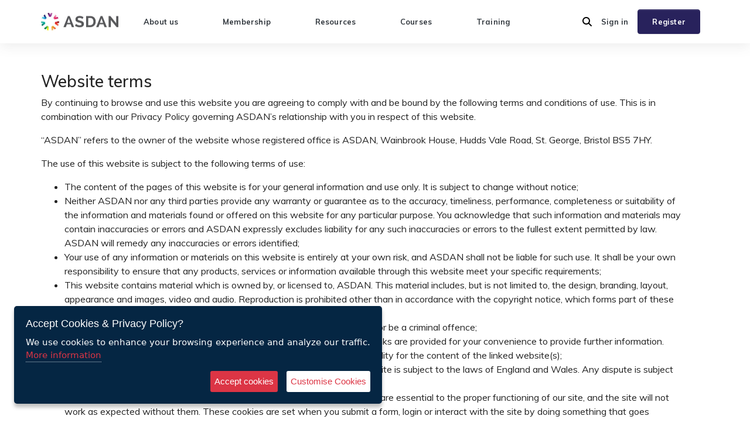

--- FILE ---
content_type: text/html; charset=utf-8
request_url: https://www.asdan.org.uk/terms-and-conditions/
body_size: 20493
content:
<!DOCTYPE html>
<html lang="en">

<head>



<script>
    // define a global configuration object
    var config = {};

    // add the property value to the configuration object
    config.portalBaseUrl = "https://portal.asdan.org.uk/";
    config.loadNumberOfLearners = "10";
    config.maxNumberOfLearnersForShowLearnerSelection = "5000";
    config.loaderHtml = '<div class="loader loader-small mt-0 mb-0">Loading...</div>';
    config.loaderHtmlForModal = '<div class="modal-body"><div class="loader loader-small mt-0 mb-0">Loading...</div></div>';
    config.buttonSpinner = '<span aria-hidden="true" class="fa fa-spinner fa-spin fa"></span>';
    config.iconCircle = '<i class="fa fa-check-circle" aria-hidden="true"></i>';
    config.dhtmlxLearnerDetailsRowValidation = '/umbraco/surface/QuickClaimCertificateLearnerDetailsSurface/LearnerDetailsRowValidationWithServiceBus';
    config.dhtmlxLearnerDetailsCellValidation = '/umbraco/surface/QuickClaimCertificateLearnerDetailsSurface/LearnerDetailsCellValidation';
    // cookie configuration values
    config.memberIdCookieName = "";
    config.centreIdCookieName = "";
    config.memberStateCookieName = "";
</script>

<link rel="stylesheet" href="/assets/third-party/lib/bootstrap-4.4.1/css/bootstrap.css">
<link rel="stylesheet" href="/assets/third-party/lib/jquery-ui-1.14.1/jquery-ui.min.css">
<link rel="stylesheet" href="/assets/third-party/lib/toastr/toastr.min.css">
<link rel="stylesheet" href="https://fonts.googleapis.com/css2?family=Muli:wght@300;400;500;700&amp;display=swap">
<link rel="stylesheet" href="https://cdn.jsdelivr.net/npm/slick-carousel@1.8.1/slick/slick.css">
<link rel="stylesheet" href="/assets/asdan/css/asdan-bootstrap.min.css">
<link rel="stylesheet" href="/assets/asdan/css/asdan-cookie-consent-style.css">
<link rel="stylesheet" href="/assets/third-party/css/introjs/introjs.css">
<link rel="stylesheet" href="/assets/third-party/css/introjs/themes/introjs-nassim.css">

<link rel="stylesheet" href="https://cdn.datatables.net/2.1.8/css/dataTables.material.css" />
<link rel="stylesheet" href="https://cdn.datatables.net/select/2.1.0/css/select.dataTables.min.css" />
<link rel="stylesheet" href="https://cdn.datatables.net/buttons/3.2.0/css/buttons.dataTables.min.css" />
<link rel="stylesheet" href="https://cdn.datatables.net/responsive/3.0.0/css/responsive.dataTables.min.css" />

<link rel="stylesheet" href="https://cdnjs.cloudflare.com/ajax/libs/material-components-web/14.0.0/material-components-web.min.css" />
<link rel="stylesheet" href="https://cdn.datatables.net/2.1.8/css/dataTables.material.css" />
<link rel="stylesheet" href="https://cdnjs.cloudflare.com/ajax/libs/select2/4.0.13/css/select2.min.css" />
<link rel="stylesheet" href="https://cdn.jsdelivr.net/npm/flatpickr/dist/flatpickr.min.css">
<link rel="stylesheet" href="https://cdn.quilljs.com/1.3.6/quill.snow.css">
<link rel="stylesheet" href="/assets/asdan/css/website.css">
<link rel="stylesheet" href="/assets/asdan/css/lsc-website.css">

<script src="/assets/third-party/lib/microsoft/signalr/dist/browser/signalr.min.js"></script>
<!--ZC Popup Code Starts-->
<script id="ZC_Forms_Popup" src="https://campaigns.zoho.eu/js/optin.min.js"></script>
<script src="/assets/asdan/js/zcpopup.js"></script>
<!--ZC Popup Code Ends-->

<script src="/assets/third-party/js/jquery-3.7.1.min.js"></script>
<script src="https://kit.fontawesome.com/4156cf12f6.js"></script>
<script src="https://cdn.jsdelivr.net/npm/slick-carousel@1.8.1/slick/slick.min.js"></script>
<script src="/assets/third-party/js/jquery.validate-1.20.0.min.js"></script>
<script src="/assets/third-party/js/jquery.validate.unobtrusive-3.2.10.min.js"></script>
<script src="/assets/third-party/js/jquery.unobtrusive-ajax-3.2.6.min.js"></script>
<script src="/assets/third-party/lib/jquery-ui-1.14.1/jquery-ui.min.js"></script>
<script src="/assets/third-party/js/popper-1.16.0.min.js"></script>
<script src="/assets/third-party/lib/bootstrap-4.4.1/js/bootstrap.min.js"></script>
<script src="/assets/asdan/js/ga-cookie-manager.js"></script>
<script src="/assets/asdan/js/asdan.min.js"></script>
<script src="/assets/third-party/js/introjs/intro.js"></script>
<script src="https://cdn.quilljs.com/1.3.6/quill.min.js"></script>


	<script src="/assets/third-party/js/jquery.ihavecookies.min.js"></script>
	<script src="/assets/asdan/js/asdan-cookie-consent-settings.js"></script>
	<script src="/assets/asdan/js/google-analytics-tag.js"></script>
	<script src="/assets/asdan/js/hotjar-analytics-tag.js"></script>



<!-- Flatpickr JS -->
<script src="https://cdn.jsdelivr.net/npm/flatpickr"></script>


<script src="https://cdn.jsdelivr.net/npm/flatpickr@4.6.9/dist/plugins/monthSelect/index.js"></script>
<script src="https://cdn.datatables.net/2.1.8/js/dataTables.js"></script>
<script src="https://cdn.datatables.net/select/2.1.0/js/dataTables.select.min.js"></script>
<script src="https://cdn.datatables.net/buttons/3.2.0/js/dataTables.buttons.min.js"></script>
<script src="https://cdn.datatables.net/2.1.8/js/dataTables.material.js"></script>
<script src="https://cdn.datatables.net/responsive/3.0.0/js/dataTables.responsive.min.js"></script>
<script src="https://cdnjs.cloudflare.com/ajax/libs/select2/4.0.13/js/select2.min.js"></script><meta charset="utf-8">
<meta name="viewport" content="width=device-width, initial-scale=1, shrink-to-fit=no">
<meta name="description" content="">
<meta name="author" content="">

<link rel="shortcut icon" type="image/x-icon" href="/favicon.ico" />

<title>ASDAN Website | Terms and Conditions</title>

<!-- Meta tags-->
<meta name="description" content="" />
<meta name="keywords" content="T&amp;Cs" />

<meta property="og:type" content="article" />
<meta property="og:title" content="Terms and Conditions" />
<meta property="og:description" content="" />
<meta property="og:image" content="" />
<meta property="og:image:alt" content="Terms and Conditions" />
<meta property="og:url" content="https://www.asdan.org.uk/terms-and-conditions/" />
<meta property="og:site_name" content="ASDANeducation" />

<meta name="twitter:site" content="@ASDANeducation" />
<meta name="twitter:title" content="Terms and Conditions" />
<meta name="twitter:description" content="" />
<meta name="twitter:image" content="" />


<meta charset="utf-8">
<meta name="viewport" content="width=device-width, initial-scale=1, shrink-to-fit=no">
<meta name="description" content="">
<meta name="author" content="">



	
<script type="text/javascript">!function(T,l,y){var S=T.location,k="script",D="instrumentationKey",C="ingestionendpoint",I="disableExceptionTracking",E="ai.device.",b="toLowerCase",w="crossOrigin",N="POST",e="appInsightsSDK",t=y.name||"appInsights";(y.name||T[e])&&(T[e]=t);var n=T[t]||function(d){var g=!1,f=!1,m={initialize:!0,queue:[],sv:"5",version:2,config:d};function v(e,t){var n={},a="Browser";return n[E+"id"]=a[b](),n[E+"type"]=a,n["ai.operation.name"]=S&&S.pathname||"_unknown_",n["ai.internal.sdkVersion"]="javascript:snippet_"+(m.sv||m.version),{time:function(){var e=new Date;function t(e){var t=""+e;return 1===t.length&&(t="0"+t),t}return e.getUTCFullYear()+"-"+t(1+e.getUTCMonth())+"-"+t(e.getUTCDate())+"T"+t(e.getUTCHours())+":"+t(e.getUTCMinutes())+":"+t(e.getUTCSeconds())+"."+((e.getUTCMilliseconds()/1e3).toFixed(3)+"").slice(2,5)+"Z"}(),iKey:e,name:"Microsoft.ApplicationInsights."+e.replace(/-/g,"")+"."+t,sampleRate:100,tags:n,data:{baseData:{ver:2}}}}var h=d.url||y.src;if(h){function a(e){var t,n,a,i,r,o,s,c,u,p,l;g=!0,m.queue=[],f||(f=!0,t=h,s=function(){var e={},t=d.connectionString;if(t)for(var n=t.split(";"),a=0;a<n.length;a++){var i=n[a].split("=");2===i.length&&(e[i[0][b]()]=i[1])}if(!e[C]){var r=e.endpointsuffix,o=r?e.location:null;e[C]="https://"+(o?o+".":"")+"dc."+(r||"services.visualstudio.com")}return e}(),c=s[D]||d[D]||"",u=s[C],p=u?u+"/v2/track":d.endpointUrl,(l=[]).push((n="SDK LOAD Failure: Failed to load Application Insights SDK script (See stack for details)",a=t,i=p,(o=(r=v(c,"Exception")).data).baseType="ExceptionData",o.baseData.exceptions=[{typeName:"SDKLoadFailed",message:n.replace(/\./g,"-"),hasFullStack:!1,stack:n+"\nSnippet failed to load ["+a+"] -- Telemetry is disabled\nHelp Link: https://go.microsoft.com/fwlink/?linkid=2128109\nHost: "+(S&&S.pathname||"_unknown_")+"\nEndpoint: "+i,parsedStack:[]}],r)),l.push(function(e,t,n,a){var i=v(c,"Message"),r=i.data;r.baseType="MessageData";var o=r.baseData;return o.message='AI (Internal): 99 message:"'+("SDK LOAD Failure: Failed to load Application Insights SDK script (See stack for details) ("+n+")").replace(/\"/g,"")+'"',o.properties={endpoint:a},i}(0,0,t,p)),function(e,t){if(JSON){var n=T.fetch;if(n&&!y.useXhr)n(t,{method:N,body:JSON.stringify(e),mode:"cors"});else if(XMLHttpRequest){var a=new XMLHttpRequest;a.open(N,t),a.setRequestHeader("Content-type","application/json"),a.send(JSON.stringify(e))}}}(l,p))}function i(e,t){f||setTimeout(function(){!t&&m.core||a()},500)}var e=function(){var n=l.createElement(k);n.src=h;var e=y[w];return!e&&""!==e||"undefined"==n[w]||(n[w]=e),n.onload=i,n.onerror=a,n.onreadystatechange=function(e,t){"loaded"!==n.readyState&&"complete"!==n.readyState||i(0,t)},n}();y.ld<0?l.getElementsByTagName("head")[0].appendChild(e):setTimeout(function(){l.getElementsByTagName(k)[0].parentNode.appendChild(e)},y.ld||0)}try{m.cookie=l.cookie}catch(p){}function t(e){for(;e.length;)!function(t){m[t]=function(){var e=arguments;g||m.queue.push(function(){m[t].apply(m,e)})}}(e.pop())}var n="track",r="TrackPage",o="TrackEvent";t([n+"Event",n+"PageView",n+"Exception",n+"Trace",n+"DependencyData",n+"Metric",n+"PageViewPerformance","start"+r,"stop"+r,"start"+o,"stop"+o,"addTelemetryInitializer","setAuthenticatedUserContext","clearAuthenticatedUserContext","flush"]),m.SeverityLevel={Verbose:0,Information:1,Warning:2,Error:3,Critical:4};var s=(d.extensionConfig||{}).ApplicationInsightsAnalytics||{};if(!0!==d[I]&&!0!==s[I]){var c="onerror";t(["_"+c]);var u=T[c];T[c]=function(e,t,n,a,i){var r=u&&u(e,t,n,a,i);return!0!==r&&m["_"+c]({message:e,url:t,lineNumber:n,columnNumber:a,error:i}),r},d.autoExceptionInstrumented=!0}return m}(y.cfg);function a(){y.onInit&&y.onInit(n)}(T[t]=n).queue&&0===n.queue.length?(n.queue.push(a),n.trackPageView({})):a()}(window,document,{
src: "https://js.monitor.azure.com/scripts/b/ai.2.min.js", // The SDK URL Source
crossOrigin: "anonymous", 
cfg: { // Application Insights Configuration
    connectionString: 'InstrumentationKey=c7b96e39-ab5e-4b4b-9961-dbbe85a33707;IngestionEndpoint=https://uksouth-1.in.applicationinsights.azure.com/;LiveEndpoint=https://uksouth.livediagnostics.monitor.azure.com/;ApplicationId=10b2c88f-dcea-443b-b7e1-25226c0addeb'
}});</script></head>

<body>
	<main>


<style>
    .dropdown-toggle::after {
        display: inline-block;
        margin-left: .255em;
        vertical-align: .255em;
        content: "";
        border-top: .3em solid;
        border-right: .3em solid transparent;
        border-bottom: 0;
        border-left: .3em solid transparent;
    }

    *,
    ::after,
    ::before {
        box-sizing: border-box;
    }

    .removeAfter::after {
        content: "";
        right: initial;
        bottom: initial;
        top: initial;
        width: initial;
        height: initial;
        transform: initial;
        position: initial;
        background-color: initial;
        transition: initial;
        z-index: initial;
    }
</style>


<nav id="navigation" class="nav as-shadow accordion position-relative z-20" style="background-color: white">
    <div class="container">
        <div class="row py-3">
            <div class="col d-lg-none">
                <button type="button" class="border-0 m-0 p-0 bg-white" data-toggle="collapse" href="#menu"
                        role="button" aria-expanded="false" aria-controls="notifications search-bar menu">
                    <i class="fa fa-bars icon-closed"></i>
                    <i class="fa fa-times icon-open"></i>
                </button>
            </div>
            <div class="col d-lg-flex flex-row align-items-center p-lg-0">
                <div class="row align-items-lg-center w-100">
                    <div class="col-lg-2 text-center">
                        <a href="/" class="as-logo block ml-n2 ml-lg-0">
                            <img sizes="(max-width: 300px) calc(100vw - 10px), 300px" src="/media/a4ll3tn0/asdan-logo-website.jpg"
                                 srcset="/media/a4ll3tn0/asdan-logo-website.jpg 600w" alt="ASDAN">
                        </a>
                    </div>
                    <div class="col-lg-10 pl-lg-0 pr-lg-0">
                        <div id="menu"
                             class="offset collapse multi-collapse bg-white w-100 py-2 position-absolute top-100 left-0 right-0 z-100 d-lg-flex position-lg-initial d-lg-flex flex-lg-row p-lg-0"
                             data-parent="#navigation">
                            <div class="container py-4 accordion p-lg-0 w-100 d-lg-flex flex-lg-row" id="menuAccordion">
                                <div class="col-lg row align-items-lg-center px-0 mx-0">
                                    <div class="col d-flex flex-column flex-lg-row justify-content-lg-between px-0">


                                            <div class="mb-3 mb-lg-0  position-lg-relative">
                                                <a href="/about-us/"
                                                    class="as-text-label text-decoration-none text-dark d-flex flex-row align-items-center">
                                                    <span class="flex-fill mr-2">About us</span>
                                                </a>
                                            </div>
                                            <div class="mb-3 mb-lg-0  position-lg-relative">
                                                <a href="/membership/"
                                                    class="as-text-label text-decoration-none text-dark d-flex flex-row align-items-center">
                                                    <span class="flex-fill mr-2">Membership</span>
                                                </a>
                                            </div>
                                            <div class="mb-3 mb-lg-0  position-lg-relative">
                                                <a href="/resources/"
                                                    class="as-text-label text-decoration-none text-dark d-flex flex-row align-items-center">
                                                    <span class="flex-fill mr-2">Resources</span>
                                                </a>
                                            </div>
                                            <div class="mb-3 mb-lg-0  position-lg-relative">
                                                <a href="/courses/"
                                                    class="as-text-label text-decoration-none text-dark d-flex flex-row align-items-center">
                                                    <span class="flex-fill mr-2">Courses</span>
                                                </a>
                                            </div>
                                            <div class=" position-lg-relative">
                                                <a href="/training/"
                                                    class="as-text-label text-decoration-none text-dark d-flex flex-row align-items-center">
                                                    <span class="flex-fill mr-2">Training</span>
                                                </a>
                                            </div>
                                    </div>
                                </div>
                                <div class="col-lg-4 row align-items-lg-center mt-4 mx-0 mt-lg-0 px-0">
                                    <div class="col d-flex flex-column flex-lg-row-reverse align-items-lg-center p-0">

                                            <a href="/membership"
                                               class="btn btn-primary py-2 px-4 as-text-label mb-3 mb-lg-0">
                                                <span>Register</span>
                                            </a>
                                            <a href="/member-login"
                                               class="as-text-label text-decoration-none text-dark text-center mr-lg-3">
                                                Sign
                                                in
                                            </a>
                                        <button type="button" class="d-none d-lg-block border-0 bg-white m-0 p-0 mr-3"
                                                data-toggle="collapse" href="#search-bar" role="button"
                                                aria-expanded="false" aria-controls="notifications search-bar menu">
                                            <i class="fa fa-search"></i>
                                        </button>
                                    </div>
                                </div>
                            </div>
                        </div>
                    </div>
                </div>
            </div>
            <div class="col text-right d-lg-none">
                <button type="button" class="border-0 m-0 p-0 bg-white px-1" data-toggle="collapse" href="#search-bar"
                        role="button" aria-expanded="false" aria-controls="notifications search-bar menu">
                    <i class="fa fa-search"></i>
                </button>
            </div>
        </div>
    </div>
    <div id="search-bar"
         class="offset collapse multi-collapse bg-white w-100 py-2 border-top border-bottom border-lg-bottom-0 border-lg-top-0 position-absolute top-0 left-0 right-0 z-100 as-lg-shadow py-4 mt-3"
         data-parent="#navigation">
        <form method="get" action="/search#frmSearch" id="frmSearchBar" onsubmit="encodeSearchBarQuery()">
            <div class="container">
                <div class="row align-items-center">
                    <div class="col-11">
                        <div class="input-group md-form form-sm form-2 pl-0">
                            <input id="bar-query" type="hidden" name="query" value="">
                            <input id="bar-query-decoded" class="form-control" type="search" placeholder="Search ASDAN">
                            <div class="input-group-append">
                                <button class="input-group-text amber lighten-3" type="submit" id="basic-text1">
                                    <i class="fas fa-search text-grey" aria-hidden="true"></i>
                                </button>
                            </div>
                        </div>
                    </div>
                    <div class="col-1 p-0 text-center">
                        <button type="button" class="border-0 m-0 p-0 bg-white" data-toggle="collapse"
                                href="#search-bar" role="button" aria-expanded="false"
                                aria-controls="notifications search-bar">
                            <i class="fas fa-times"></i>
                        </button>
                    </div>
                </div>
            </div>
        </form>
    </div>
</nav>




		





<section style=" ">
    <div class="container py-8">
        <div class="row">
            <div class="col-sm mb-5 mb-sm-0 mr-sm-5 px-4 px-md-0">
                <h3>Website terms</h3>
<p>By continuing to browse and use this website you are agreeing to comply with and be bound by the following terms and conditions of use. This is in combination with our Privacy Policy governing ASDAN’s relationship with you in respect of this website.</p>
<p>“ASDAN” refers to the owner of the website whose registered office is ASDAN, Wainbrook House, Hudds Vale Road, St. George, Bristol BS5 7HY.</p>
<p>The use of this website is subject to the following terms of use:</p>
<ul>
<li>The content of the pages of this website is for your general information and use only. It is subject to change without notice;</li>
<li>Neither ASDAN nor any third parties provide any warranty or guarantee as to the accuracy, timeliness, performance, completeness or suitability of the information and materials found or offered on this website for any particular purpose. You acknowledge that such information and materials may contain inaccuracies or errors and ASDAN expressly excludes liability for any such inaccuracies or errors to the fullest extent permitted by law. ASDAN will remedy any inaccuracies or errors identified;</li>
<li>Your use of any information or materials on this website is entirely at your own risk, and ASDAN shall not be liable for such use. It shall be your own responsibility to ensure that any products, services or information available through this website meet your specific requirements;</li>
<li>This website contains material which is owned by, or licensed to, ASDAN. This material includes, but is not limited to, the design, branding, layout, appearance and images, video and audio. Reproduction is prohibited other than in accordance with the copyright notice, which forms part of these terms and conditions;</li>
<li>Unauthorised use of this website may give rise to a claim for damages and/or be a criminal offence;</li>
<li>From time to time this website may include links to other websites. These links are provided for your convenience to provide further information. They do not signify that we endorse the website(s). We have no responsibility for the content of the linked website(s);</li>
<li>Your use of this website and any dispute arising out of such use of the website is subject to the laws of England and Wales. Any dispute is subject to the non-exclusive jurisdiction of the courts of England and Wales;</li>
<li>This site uses cookies to store information on your computer. Some cookies are essential to the proper functioning of our site, and the site will not work as expected without them. These cookies are set when you submit a form, login or interact with the site by doing something that goes beyond simply clicking on links. ASDAN also uses some non-essential cookies to anonymously track visitors or enhance your experience of the site.</li>
</ul>
<h3>Disclaimer</h3>
<p>Every effort is made to keep this website up and running smoothly. However, ASDAN takes no responsibility for, and will not be liable for, the website being temporarily unavailable from time to time.&nbsp;</p>
<h3>Copyright</h3>
<p>All copyright in this website and its content is owned by ASDAN – © ASDAN 2021 All rights reserved.</p>
<p>The design of this website and its contents are protected by copyright and any unauthorised reproduction, whether in whole or in part, is prohibited. Any redistribution or reproduction of part or all of the contents in any form is prohibited other than the following:</p>
<ul>
<li>you may print or download to a local hard disk extracts for your personal and non-commercial use only;</li>
<li>you may copy the content to individual third parties for their personal use, but only if you acknowledge the website as the source of the material.</li>
</ul>
<p>You may not, except with the express written permission of ASDAN, distribute or commercially exploit the content; nor may you transmit it or store it in any other website or other form of electronic retrieval system.</p>
<p><strong>Trademarks</strong></p>
<p>ASDAN has the following registered trademarks: CoPE®</p>
<h3>Contact</h3>
<p>Contact&nbsp;<a href="mailto:design@asdan.org.uk"><strong>design@asdan.org.uk</strong></a>&nbsp;if you wish to:</p>
<ul>
<li>use material contained in this website or ASDAN publications for purposes other than those mentioned above</li>
<li>use the ASDAN logo</li>
</ul>
<p>ASDAN welcomes comments and questions on the website and any related services. Please direct your feedback or questions to:&nbsp;<strong><a href="mailto:webmaster@asdan.org.uk">webmaster@asdan.org.uk</a></strong></p>
<p>&nbsp;</p>
<p><strong>These terms and conditions are updated on an annual basis. Please save a copy of these terms for your records. You should review our site regularly to ensure that you are aware of any changes to these terms.</strong></p>
<p>&nbsp;</p>
<ul>
<li><a rel="noopener" href="/media/pxspv0lt/asdan-terms-and-conditions-of-supply-august-2025.docx" target="_blank" title="ASDAN Terms And Conditions Of Supply August 2025"><strong>Download the ASDAN Terms and Conditions of supply as a PDF (217KB)</strong></a></li>
<li><a rel="noopener" href="/media/mu0h2w5x/asdan-terms-and-conditions-for-non-members-august-2025.docx" target="_blank" title="ASDAN Terms And Conditions For Non Members August 2025"><strong>Download the ASDAN Terms and Conditions for Non-Members as a PDF (116KB)</strong></a></li>
</ul>
            </div>
        </div>
    </div>
</section>

<section class="" style="color:#ffffff; background-color:#28225c;">
    <div class="container py-8">
		<div class="row align-items-center">

				<div class="col-12"><h3 class="as-title-medium mb-sm-6"> ASDAN terms and conditions of supply</h3></div>

				<div class="col-sm mb-6 mb-sm-0 order-1 order-sm-0">
					

    <div class="as-rounded bg-white mb-2">
        <button class="as-collapse as-rounded bg-white p-4 w-100 text-left d-flex align-items-center collapsed" type="button" data-toggle="collapse" data-target="#item_11a54533-8ac5-4c15-99f1-b2fcfa8f1d38" aria-expanded="false" aria-controls="item">
            <span class="text-left as-button flex-fill">
                Website and policy statement
            </span>
            <i class="fas fa-chevron-down icon-closed ml-1" aria-hidden="true"></i>
            <i class="fas fa-chevron-up icon-open ml-1" aria-hidden="true"></i>
        </button>
        <div class="collapse" id="item_11a54533-8ac5-4c15-99f1-b2fcfa8f1d38">
            <div class="text-dark p-4 text-left">
                <p class="ASDANparagraph"><span lang="EN-US">By accessing or using ASDAN’s website or services, you agree to comply with and be bound by these Terms and Conditions, alongside ASDAN’s Privacy Policy.</span></p>
<p class="ASDANparagraph"><span lang="EN-US">“ASDAN” refers to ASDAN Ltd, Wainbrook House, Hudds Vale Road, St. George, Bristol BS5 7HY.</span></p>
            </div>
        </div>
    </div>
    <div class="as-rounded bg-white mb-2">
        <button class="as-collapse as-rounded bg-white p-4 w-100 text-left d-flex align-items-center collapsed" type="button" data-toggle="collapse" data-target="#item_e02bbe90-383f-43be-9d2f-ac5992031cb3" aria-expanded="false" aria-controls="item">
            <span class="text-left as-button flex-fill">
                Website use
            </span>
            <i class="fas fa-chevron-down icon-closed ml-1" aria-hidden="true"></i>
            <i class="fas fa-chevron-up icon-open ml-1" aria-hidden="true"></i>
        </button>
        <div class="collapse" id="item_e02bbe90-383f-43be-9d2f-ac5992031cb3">
            <div class="text-dark p-4 text-left">
                <p style="margin-left: 36.0pt; text-indent: -18.0pt; mso-list: l0 level1 lfo1;" class="ASDANparagraph"><!-- [if !supportLists]--><span style="font-family: Symbol; mso-fareast-font-family: Symbol; mso-bidi-font-family: Symbol;" lang="EN-US"><span style="mso-list: Ignore;">·<span style="font: 7.0pt 'Times New Roman';">&nbsp;&nbsp;&nbsp;&nbsp;&nbsp;&nbsp; </span></span></span><!--[endif]--><span lang="EN-US">By using ASDAN’s website, you agree to these Terms and our Privacy Policy.</span></p>
<p style="margin-left: 36.0pt; text-indent: -18.0pt; mso-list: l0 level1 lfo1;" class="ASDANparagraph"><!-- [if !supportLists]--><span style="font-family: Symbol; mso-fareast-font-family: Symbol; mso-bidi-font-family: Symbol;" lang="EN-US"><span style="mso-list: Ignore;">·<span style="font: 7.0pt 'Times New Roman';">&nbsp;&nbsp;&nbsp;&nbsp;&nbsp;&nbsp; </span></span></span><!--[endif]--><span lang="EN-US">Website content is for general information and may change without notice.</span></p>
<p style="margin-left: 36.0pt; text-indent: -18.0pt; mso-list: l0 level1 lfo1;" class="ASDANparagraph"><!-- [if !supportLists]--><span style="font-family: Symbol; mso-fareast-font-family: Symbol; mso-bidi-font-family: Symbol;" lang="EN-US"><span style="mso-list: Ignore;">·<span style="font: 7.0pt 'Times New Roman';">&nbsp;&nbsp;&nbsp;&nbsp;&nbsp;&nbsp; </span></span></span><!--[endif]--><span lang="EN-US">ASDAN does not guarantee accuracy or suitability of website content; use is at your own risk.</span></p>
<p style="margin-left: 36.0pt; text-indent: -18.0pt; mso-list: l0 level1 lfo1;" class="ASDANparagraph"><!-- [if !supportLists]--><span style="font-family: Symbol; mso-fareast-font-family: Symbol; mso-bidi-font-family: Symbol;" lang="EN-US"><span style="mso-list: Ignore;">·<span style="font: 7.0pt 'Times New Roman';">&nbsp;&nbsp;&nbsp;&nbsp;&nbsp;&nbsp; </span></span></span><!--[endif]--><span lang="EN-US">All website material is owned or licensed by ASDAN and protected by copyright.</span></p>
<p style="margin-left: 36.0pt; text-indent: -18.0pt; mso-list: l0 level1 lfo1;" class="ASDANparagraph"><!-- [if !supportLists]--><span style="font-family: Symbol; mso-fareast-font-family: Symbol; mso-bidi-font-family: Symbol;" lang="EN-US"><span style="mso-list: Ignore;">·<span style="font: 7.0pt 'Times New Roman';">&nbsp;&nbsp;&nbsp;&nbsp;&nbsp;&nbsp; </span></span></span><!--[endif]--><span lang="EN-US">Unauthorised use may result in legal action.</span></p>
<p style="margin-left: 36.0pt; text-indent: -18.0pt; mso-list: l0 level1 lfo1;" class="ASDANparagraph"><!-- [if !supportLists]--><span style="font-family: Symbol; mso-fareast-font-family: Symbol; mso-bidi-font-family: Symbol;" lang="EN-US"><span style="mso-list: Ignore;">·<span style="font: 7.0pt 'Times New Roman';">&nbsp;&nbsp;&nbsp;&nbsp;&nbsp;&nbsp; </span></span></span><!--[endif]--><span lang="EN-US">Links to external websites are for convenience only; ASDAN is not responsible for their content.</span></p>
<p style="margin-left: 36.0pt; text-indent: -18.0pt; mso-list: l0 level1 lfo1;" class="ASDANparagraph"><!-- [if !supportLists]--><span style="font-family: Symbol; mso-fareast-font-family: Symbol; mso-bidi-font-family: Symbol;" lang="EN-US"><span style="mso-list: Ignore;">·<span style="font: 7.0pt 'Times New Roman';">&nbsp;&nbsp;&nbsp;&nbsp;&nbsp;&nbsp; </span></span></span><!--[endif]--><span lang="EN-US">Website use and disputes are governed by English law and courts of England and Wales.</span></p>
<p style="margin-left: 36.0pt; text-indent: -18.0pt; mso-list: l0 level1 lfo1;" class="ASDANparagraph"><!-- [if !supportLists]--><span style="font-family: Symbol; mso-fareast-font-family: Symbol; mso-bidi-font-family: Symbol;" lang="EN-US"><span style="mso-list: Ignore;">·<span style="font: 7.0pt 'Times New Roman';">&nbsp;&nbsp;&nbsp;&nbsp;&nbsp;&nbsp; </span></span></span><!--[endif]--><span lang="EN-US">Cookies are used for functionality and analytics.</span></p>
            </div>
        </div>
    </div>
    <div class="as-rounded bg-white mb-2">
        <button class="as-collapse as-rounded bg-white p-4 w-100 text-left d-flex align-items-center collapsed" type="button" data-toggle="collapse" data-target="#item_b4ddaab1-071b-4101-b882-cb3db6eb906c" aria-expanded="false" aria-controls="item">
            <span class="text-left as-button flex-fill">
                Membership and agreement
            </span>
            <i class="fas fa-chevron-down icon-closed ml-1" aria-hidden="true"></i>
            <i class="fas fa-chevron-up icon-open ml-1" aria-hidden="true"></i>
        </button>
        <div class="collapse" id="item_b4ddaab1-071b-4101-b882-cb3db6eb906c">
            <div class="text-dark p-4 text-left">
                <p style="margin-left: 36.0pt; text-indent: -18.0pt; mso-list: l0 level1 lfo1;" class="ASDANparagraph"><!-- [if !supportLists]--><span style="font-family: Symbol; mso-fareast-font-family: Symbol; mso-bidi-font-family: Symbol;" lang="EN-US"><span style="mso-list: Ignore;">·<span style="font: 7.0pt 'Times New Roman';">&nbsp;&nbsp;&nbsp;&nbsp;&nbsp;&nbsp; </span></span></span><!--[endif]--><span lang="EN-US">The agreement starts when ASDAN confirms membership via email.</span></p>
<p style="margin-left: 36.0pt; text-indent: -18.0pt; mso-list: l0 level1 lfo1;" class="ASDANparagraph"><!-- [if !supportLists]--><span style="font-family: Symbol; mso-fareast-font-family: Symbol; mso-bidi-font-family: Symbol;" lang="EN-US"><span style="mso-list: Ignore;">·<span style="font: 7.0pt 'Times New Roman';">&nbsp;&nbsp;&nbsp;&nbsp;&nbsp;&nbsp; </span></span></span><!--[endif]--><span lang="EN-US">Applicants are temporary members until approved.</span></p>
<p style="margin-left: 36.0pt; text-indent: -18.0pt; mso-list: l0 level1 lfo1;" class="ASDANparagraph"><!-- [if !supportLists]--><span style="font-family: Symbol; mso-fareast-font-family: Symbol; mso-bidi-font-family: Symbol;" lang="EN-US"><span style="mso-list: Ignore;">·<span style="font: 7.0pt 'Times New Roman';">&nbsp;&nbsp;&nbsp;&nbsp;&nbsp;&nbsp; </span></span></span><!--[endif]--><span lang="EN-US">Membership auto-renews annually unless terminated with 30 days’ written notice.</span></p>
<p style="margin-left: 36.0pt; text-indent: -18.0pt; mso-list: l0 level1 lfo1;" class="ASDANparagraph"><!-- [if !supportLists]--><span style="font-family: Symbol; mso-fareast-font-family: Symbol; mso-bidi-font-family: Symbol;" lang="EN-US"><span style="mso-list: Ignore;">·<span style="font: 7.0pt 'Times New Roman';">&nbsp;&nbsp;&nbsp;&nbsp;&nbsp;&nbsp; </span></span></span><!--[endif]--><span lang="EN-US">Cancellation within 30 days of invoice allows for a full refund; after that, the fee remains payable.</span></p>
<p style="margin-left: 36.0pt; text-indent: -18.0pt; mso-list: l0 level1 lfo1;" class="ASDANparagraph"><!-- [if !supportLists]--><span style="font-family: Symbol; mso-fareast-font-family: Symbol; mso-bidi-font-family: Symbol;" lang="EN-US"><span style="mso-list: Ignore;">·<span style="font: 7.0pt 'Times New Roman';">&nbsp;&nbsp;&nbsp;&nbsp;&nbsp;&nbsp; </span></span></span><!--[endif]--><span lang="EN-US">Members must provide required policies and documentation when requested.</span></p>
            </div>
        </div>
    </div>
    <div class="as-rounded bg-white mb-2">
        <button class="as-collapse as-rounded bg-white p-4 w-100 text-left d-flex align-items-center collapsed" type="button" data-toggle="collapse" data-target="#item_c7ea17a2-5c72-4ac7-9cdb-23692becd6c0" aria-expanded="false" aria-controls="item">
            <span class="text-left as-button flex-fill">
                Membership types and approvals
            </span>
            <i class="fas fa-chevron-down icon-closed ml-1" aria-hidden="true"></i>
            <i class="fas fa-chevron-up icon-open ml-1" aria-hidden="true"></i>
        </button>
        <div class="collapse" id="item_c7ea17a2-5c72-4ac7-9cdb-23692becd6c0">
            <div class="text-dark p-4 text-left">
                <p style="margin-left: 36.0pt; text-indent: -18.0pt; mso-list: l0 level1 lfo1;" class="ASDANparagraph"><!-- [if !supportLists]--><span style="font-family: Symbol; mso-fareast-font-family: Symbol; mso-bidi-font-family: Symbol;" lang="EN-US"><span style="mso-list: Ignore;">·<span style="font: 7.0pt 'Times New Roman';">&nbsp;&nbsp;&nbsp;&nbsp;&nbsp;&nbsp; </span></span></span><!--[endif]--><span lang="EN-US">Qualifications membership requires compliance with the Qualifications Center Agreement, annual approval, and participation in mandatory training.</span></p>
<p style="margin-left: 36.0pt; text-indent: -18.0pt; mso-list: l0 level1 lfo1;" class="ASDANparagraph"><!-- [if !supportLists]--><span style="font-family: Symbol; mso-fareast-font-family: Symbol; mso-bidi-font-family: Symbol;" lang="EN-US"><span style="mso-list: Ignore;">·<span style="font: 7.0pt 'Times New Roman';">&nbsp;&nbsp;&nbsp;&nbsp;&nbsp;&nbsp; </span></span></span><!--[endif]--><span lang="EN-US">Programmes/Programmes Plus Membership requires policies and resources to deliver ASDAN courses. Failure to meet requirements may result in withdrawal or downgrade.</span></p>
<p style="margin-left: 36.0pt; text-indent: -18.0pt; mso-list: l0 level1 lfo1;" class="ASDANparagraph"><!-- [if !supportLists]--><span style="font-family: Symbol; mso-fareast-font-family: Symbol; mso-bidi-font-family: Symbol;" lang="EN-US"><span style="mso-list: Ignore;">·<span style="font: 7.0pt 'Times New Roman';">&nbsp;&nbsp;&nbsp;&nbsp;&nbsp;&nbsp; </span></span></span><!--[endif]--><span lang="EN-US">Customised Accreditation requires policy submission and ASDAN approval for endorsement.</span></p>
            </div>
        </div>
    </div>
    <div class="as-rounded bg-white mb-2">
        <button class="as-collapse as-rounded bg-white p-4 w-100 text-left d-flex align-items-center collapsed" type="button" data-toggle="collapse" data-target="#item_cdcb6b95-a5c4-4749-946e-0c180c308fc6" aria-expanded="false" aria-controls="item">
            <span class="text-left as-button flex-fill">
                Fees and payments
            </span>
            <i class="fas fa-chevron-down icon-closed ml-1" aria-hidden="true"></i>
            <i class="fas fa-chevron-up icon-open ml-1" aria-hidden="true"></i>
        </button>
        <div class="collapse" id="item_cdcb6b95-a5c4-4749-946e-0c180c308fc6">
            <div class="text-dark p-4 text-left">
                <p style="margin-left: 36.0pt; text-indent: -18.0pt; mso-list: l0 level1 lfo1;" class="ASDANparagraph"><!-- [if !supportLists]--><span style="font-family: Symbol; mso-fareast-font-family: Symbol; mso-bidi-font-family: Symbol;" lang="EN-US"><span style="mso-list: Ignore;">·<span style="font: 7.0pt 'Times New Roman';">       </span></span></span><!--[endif]--><span lang="EN-US">Membership fees are annual, payable in advance, and include VAT where applicable.</span></p>
<p style="margin-left: 36.0pt; text-indent: -18.0pt; mso-list: l0 level1 lfo1;" class="ASDANparagraph"><!-- [if !supportLists]--><span style="font-family: Symbol; mso-fareast-font-family: Symbol; mso-bidi-font-family: Symbol;" lang="EN-US"><span style="mso-list: Ignore;">·<span style="font: 7.0pt 'Times New Roman';">       </span></span></span><!--[endif]--><span lang="EN-US">Payment due within 30 days of invoice; late payment may result in interest charges, suspension of services, and legal recovery.</span></p>
<p style="margin-left: 36.0pt; text-indent: -18.0pt; mso-list: l0 level1 lfo1;" class="ASDANparagraph"><!-- [if !supportLists]--><span style="font-family: Symbol; mso-fareast-font-family: Symbol; mso-bidi-font-family: Symbol;" lang="EN-US"><span style="mso-list: Ignore;">·<span style="font: 7.0pt 'Times New Roman';">       </span></span></span><span lang="EN-US">Payment can be made by Card, Direct Debit or by BACS transfer; the remittance must state the Member registration number and the invoice number.</span></p>
<p style="margin-left: 36.0pt; text-indent: -18.0pt; mso-list: l0 level1 lfo1;" class="ASDANparagraph"><!-- [if !supportLists]--><span style="font-family: Symbol; mso-fareast-font-family: Symbol; mso-bidi-font-family: Symbol;" lang="EN-US"><span style="mso-list: Ignore;">·<span style="font: 7.0pt 'Times New Roman';">       </span></span></span><!--[endif]--><span lang="EN-US">ASDAN will provide 30 days’ notice of any price increases.</span></p>
<p style="margin-left: 36.0pt; text-indent: -18.0pt; mso-list: l0 level1 lfo1;" class="ASDANparagraph"><!-- [if !supportLists]--><span style="font-family: Symbol; mso-fareast-font-family: Symbol; mso-bidi-font-family: Symbol;" lang="EN-US"><span style="mso-list: Ignore;">·<span style="font: 7.0pt 'Times New Roman';">       </span></span></span><!--[endif]--><span lang="EN-US">Prepayments for events/approvals are refunded if cancelled seven working days prior; later cancellations incur full charges.</span></p>
<p style="margin-left: 36.0pt; text-indent: -18.0pt; mso-list: l0 level1 lfo1;" class="ASDANparagraph"><!-- [if !supportLists]--><span style="font-family: Symbol; mso-fareast-font-family: Symbol; mso-bidi-font-family: Symbol;" lang="EN-US"><span style="mso-list: Ignore;">·<span style="font: 7.0pt 'Times New Roman';">       </span></span></span><!--[endif]--><span lang="EN-US">Credit notes must be used within 12 months.</span></p>
            </div>
        </div>
    </div>
    <div class="as-rounded bg-white mb-2">
        <button class="as-collapse as-rounded bg-white p-4 w-100 text-left d-flex align-items-center collapsed" type="button" data-toggle="collapse" data-target="#item_87efc35e-d0ae-4a77-94d9-1be0a95eb6b7" aria-expanded="false" aria-controls="item">
            <span class="text-left as-button flex-fill">
                Intellectual property
            </span>
            <i class="fas fa-chevron-down icon-closed ml-1" aria-hidden="true"></i>
            <i class="fas fa-chevron-up icon-open ml-1" aria-hidden="true"></i>
        </button>
        <div class="collapse" id="item_87efc35e-d0ae-4a77-94d9-1be0a95eb6b7">
            <div class="text-dark p-4 text-left">
                <p style="margin-left: 36.0pt; text-indent: -18.0pt; mso-list: l0 level1 lfo1;" class="ASDANparagraph"><!-- [if !supportLists]--><span style="font-family: Symbol; mso-fareast-font-family: Symbol; mso-bidi-font-family: Symbol;" lang="EN-US"><span style="mso-list: Ignore;">·<span style="font: 7.0pt 'Times New Roman';">&nbsp;&nbsp;&nbsp;&nbsp;&nbsp;&nbsp; </span></span></span><!--[endif]--><span lang="EN-US">All copyrights, trademarks, and IP in ASDAN materials and websites belong to ASDAN or licensors.</span></p>
<p style="margin-left: 36.0pt; text-indent: -18.0pt; mso-list: l0 level1 lfo1;" class="ASDANparagraph"><!-- [if !supportLists]--><span style="font-family: Symbol; mso-fareast-font-family: Symbol; mso-bidi-font-family: Symbol;" lang="EN-US"><span style="mso-list: Ignore;">·<span style="font: 7.0pt 'Times New Roman';">&nbsp;&nbsp;&nbsp;&nbsp;&nbsp;&nbsp; </span></span></span><!--[endif]--><span lang="EN-US">Materials may only be used for personal, non-commercial purposes unless written permission is obtained.</span></p>
<p style="margin-left: 36.0pt; text-indent: -18.0pt; mso-list: l0 level1 lfo1;" class="ASDANparagraph"><!-- [if !supportLists]--><span style="font-family: Symbol; mso-fareast-font-family: Symbol; mso-bidi-font-family: Symbol;" lang="EN-US"><span style="mso-list: Ignore;">·<span style="font: 7.0pt 'Times New Roman';">&nbsp;&nbsp;&nbsp;&nbsp;&nbsp;&nbsp; </span></span></span><!--[endif]--><span lang="EN-US">Members can use the ASDAN Registered center logo during active membership, following guidelines.</span></p>
<p style="margin-left: 36.0pt; text-indent: -18.0pt; mso-list: l0 level1 lfo1;" class="ASDANparagraph"><!-- [if !supportLists]--><span style="font-family: Symbol; mso-fareast-font-family: Symbol; mso-bidi-font-family: Symbol;" lang="EN-US"><span style="mso-list: Ignore;">·<span style="font: 7.0pt 'Times New Roman';">&nbsp;&nbsp;&nbsp;&nbsp;&nbsp;&nbsp; </span></span></span><!--[endif]--><span lang="EN-US">References to ASDAN must not be misleading or inaccurate.</span></p>
            </div>
        </div>
    </div>
    <div class="as-rounded bg-white mb-2">
        <button class="as-collapse as-rounded bg-white p-4 w-100 text-left d-flex align-items-center collapsed" type="button" data-toggle="collapse" data-target="#item_a7ca620c-09c9-485d-988f-b74b99406c23" aria-expanded="false" aria-controls="item">
            <span class="text-left as-button flex-fill">
                Books, materials, and digital products
            </span>
            <i class="fas fa-chevron-down icon-closed ml-1" aria-hidden="true"></i>
            <i class="fas fa-chevron-up icon-open ml-1" aria-hidden="true"></i>
        </button>
        <div class="collapse" id="item_a7ca620c-09c9-485d-988f-b74b99406c23">
            <div class="text-dark p-4 text-left">
                <p style="margin-left: 36.0pt; text-indent: -18.0pt; mso-list: l0 level1 lfo1;" class="ASDANparagraph"><!-- [if !supportLists]--><span style="font-family: Symbol; mso-fareast-font-family: Symbol; mso-bidi-font-family: Symbol;" lang="EN-US"><span style="mso-list: Ignore;">·<span style="font: 7.0pt 'Times New Roman';">       </span></span></span><!--[endif]--><span lang="EN-US">Physical products are delivered to the registered address.</span></p>
<p style="margin-left: 36.0pt; text-indent: -18.0pt; mso-list: l0 level1 lfo1;" class="ASDANparagraph"><!-- [if !supportLists]--><span style="font-family: Symbol; mso-fareast-font-family: Symbol; mso-bidi-font-family: Symbol;" lang="EN-US"><span style="mso-list: Ignore;">·<span style="font: 7.0pt 'Times New Roman';">       </span></span></span><span lang="EN-US">The Member acknowledges and agrees that ASDAN does not accept responsibility for and will not issue any refund in respect of purchases of books and other materials made in error by the Member if a return is not made within terms.</span><span lang="EN-US"></span><span lang="EN-US"></span></p>
<p style="margin-left: 36.0pt; text-indent: -18.0pt; mso-list: l0 level1 lfo1;" class="ASDANparagraph"><!-- [if !supportLists]--><span style="font-family: Symbol; mso-fareast-font-family: Symbol; mso-bidi-font-family: Symbol;" lang="EN-US"><span style="mso-list: Ignore;">·<span style="font: 7.0pt 'Times New Roman';">       </span></span></span><!--[endif]--><span lang="EN-US">Faulty or misprinted items may be returned within 30 days in original condition.</span></p>
<p style="margin-left: 36.0pt; text-indent: -18.0pt; mso-list: l0 level1 lfo1;" class="ASDANparagraph"><!-- [if !supportLists]--><span style="font-family: Symbol; mso-fareast-font-family: Symbol; mso-bidi-font-family: Symbol;" lang="EN-US"><span style="mso-list: Ignore;">·<span style="font: 7.0pt 'Times New Roman';">       </span></span></span><!--[endif]--><span lang="EN-US">Digital products are non-refundable once accessed. </span></p>
<ul>
<li class="ASDANparagraph" style="text-indent: -18pt;"><span lang="EN-US">       All returns must be made within 30 days of the date of the invoice, without exception. ASDAN will only arrange a collection for products that have been sent in error or are misprinted. ASDAN will not be responsible for arranging the return or collection of products that have been incorrectly ordered or are no longer wanted by the customer.</span></li>
</ul>
            </div>
        </div>
    </div>
    <div class="as-rounded bg-white mb-2">
        <button class="as-collapse as-rounded bg-white p-4 w-100 text-left d-flex align-items-center collapsed" type="button" data-toggle="collapse" data-target="#item_d5e5495a-7d63-411a-b9ce-2c9e00951350" aria-expanded="false" aria-controls="item">
            <span class="text-left as-button flex-fill">
                Learner registration and moderation
            </span>
            <i class="fas fa-chevron-down icon-closed ml-1" aria-hidden="true"></i>
            <i class="fas fa-chevron-up icon-open ml-1" aria-hidden="true"></i>
        </button>
        <div class="collapse" id="item_d5e5495a-7d63-411a-b9ce-2c9e00951350">
            <div class="text-dark p-4 text-left">
                <p style="margin-left: 36.0pt; text-indent: -18.0pt; mso-list: l0 level1 lfo1;" class="ASDANparagraph"><!-- [if !supportLists]--><span style="font-family: Symbol; mso-fareast-font-family: Symbol; mso-bidi-font-family: Symbol;" lang="EN-US"><span style="mso-list: Ignore;">·<span style="font: 7.0pt 'Times New Roman';">&nbsp;&nbsp;&nbsp;&nbsp;&nbsp;&nbsp; </span></span></span><!--[endif]--><span lang="EN-US">Members must follow ASDAN’s learner registration procedures.</span></p>
<p style="margin-left: 36.0pt; text-indent: -18.0pt; mso-list: l0 level1 lfo1;" class="ASDANparagraph"><!-- [if !supportLists]--><span style="font-family: Symbol; mso-fareast-font-family: Symbol; mso-bidi-font-family: Symbol;" lang="EN-US"><span style="mso-list: Ignore;">·<span style="font: 7.0pt 'Times New Roman';">&nbsp;&nbsp;&nbsp;&nbsp;&nbsp;&nbsp; </span></span></span><!--[endif]--><span lang="EN-US">Registration fees are non-refundable and non-transferable.</span></p>
<p style="margin-left: 36.0pt; text-indent: -18.0pt; mso-list: l0 level1 lfo1;" class="ASDANparagraph"><!-- [if !supportLists]--><span style="font-family: Symbol; mso-fareast-font-family: Symbol; mso-bidi-font-family: Symbol;" lang="EN-US"><span style="mso-list: Ignore;">·<span style="font: 7.0pt 'Times New Roman';">&nbsp;&nbsp;&nbsp;&nbsp;&nbsp;&nbsp; </span></span></span><!--[endif]--><span lang="EN-US">Unused learner registrations expire after the published period.</span></p>
<p style="margin-left: 36.0pt; text-indent: -18.0pt; mso-list: l0 level1 lfo1;" class="ASDANparagraph"><!-- [if !supportLists]--><span style="font-family: Symbol; mso-fareast-font-family: Symbol; mso-bidi-font-family: Symbol;" lang="EN-US"><span style="mso-list: Ignore;">·<span style="font: 7.0pt 'Times New Roman';">&nbsp;&nbsp;&nbsp;&nbsp;&nbsp;&nbsp; </span></span></span><!--[endif]--><span lang="EN-US">Members must purchase required books and registrations; ASDAN may invoice for any shortfalls.</span></p>
<p style="margin-left: 36.0pt; text-indent: -18.0pt; mso-list: l0 level1 lfo1;" class="ASDANparagraph"><!-- [if !supportLists]--><span style="font-family: Symbol; mso-fareast-font-family: Symbol; mso-bidi-font-family: Symbol;" lang="EN-US"><span style="mso-list: Ignore;">·<span style="font: 7.0pt 'Times New Roman';">&nbsp;&nbsp;&nbsp;&nbsp;&nbsp;&nbsp; </span></span></span><!--[endif]--><span lang="EN-US">Postal moderation: use a tracked service; ASDAN is not liable for transit losses.</span></p>
            </div>
        </div>
    </div>
    <div class="as-rounded bg-white mb-2">
        <button class="as-collapse as-rounded bg-white p-4 w-100 text-left d-flex align-items-center collapsed" type="button" data-toggle="collapse" data-target="#item_7d9fc96f-ce07-46d9-9d94-7e7239008959" aria-expanded="false" aria-controls="item">
            <span class="text-left as-button flex-fill">
                Events and training
            </span>
            <i class="fas fa-chevron-down icon-closed ml-1" aria-hidden="true"></i>
            <i class="fas fa-chevron-up icon-open ml-1" aria-hidden="true"></i>
        </button>
        <div class="collapse" id="item_7d9fc96f-ce07-46d9-9d94-7e7239008959">
            <div class="text-dark p-4 text-left">
                <p style="margin-left: 36.0pt; text-indent: -18.0pt; mso-list: l0 level1 lfo1;" class="ASDANparagraph"><!-- [if !supportLists]--><span style="font-family: Symbol; mso-fareast-font-family: Symbol; mso-bidi-font-family: Symbol;" lang="EN-US"><span style="mso-list: Ignore;">·<span style="font: 7.0pt 'Times New Roman';">&nbsp;&nbsp;&nbsp;&nbsp;&nbsp;&nbsp; </span></span></span><!--[endif]--><span lang="EN-US">Events must be booked via the ASDAN website.</span></p>
<p style="margin-left: 36.0pt; text-indent: -18.0pt; mso-list: l0 level1 lfo1;" class="ASDANparagraph"><!-- [if !supportLists]--><span style="font-family: Symbol; mso-fareast-font-family: Symbol; mso-bidi-font-family: Symbol;" lang="EN-US"><span style="mso-list: Ignore;">·<span style="font: 7.0pt 'Times New Roman';">&nbsp;&nbsp;&nbsp;&nbsp;&nbsp;&nbsp; </span></span></span><!--[endif]--><span lang="EN-US">Cancellations seven plus working days before event: full credit; less than seven days: full fee payable.</span></p>
<p style="margin-left: 36.0pt; text-indent: -18.0pt; mso-list: l0 level1 lfo1;" class="ASDANparagraph"><!-- [if !supportLists]--><span style="font-family: Symbol; mso-fareast-font-family: Symbol; mso-bidi-font-family: Symbol;" lang="EN-US"><span style="mso-list: Ignore;">·<span style="font: 7.0pt 'Times New Roman';">&nbsp;&nbsp;&nbsp;&nbsp;&nbsp;&nbsp; </span></span></span><!--[endif]--><span lang="EN-US">ASDAN may cancel/reschedule events due to extreme circumstances but is not liable for travel or accommodation costs.</span></p>
            </div>
        </div>
    </div>
    <div class="as-rounded bg-white mb-2">
        <button class="as-collapse as-rounded bg-white p-4 w-100 text-left d-flex align-items-center collapsed" type="button" data-toggle="collapse" data-target="#item_ba3c19fb-daea-475c-9780-84ddc9280332" aria-expanded="false" aria-controls="item">
            <span class="text-left as-button flex-fill">
                E-portfolio and online platforms
            </span>
            <i class="fas fa-chevron-down icon-closed ml-1" aria-hidden="true"></i>
            <i class="fas fa-chevron-up icon-open ml-1" aria-hidden="true"></i>
        </button>
        <div class="collapse" id="item_ba3c19fb-daea-475c-9780-84ddc9280332">
            <div class="text-dark p-4 text-left">
                <p style="margin-left: 36.0pt; text-indent: -18.0pt; mso-list: l0 level1 lfo1;" class="ASDANparagraph"><!-- [if !supportLists]--><span style="font-family: Symbol; mso-fareast-font-family: Symbol; mso-bidi-font-family: Symbol;" lang="EN-US"><span style="mso-list: Ignore;">·<span style="font: 7.0pt 'Times New Roman';">&nbsp;&nbsp;&nbsp;&nbsp;&nbsp;&nbsp; </span></span></span><!--[endif]--><span lang="EN-US">ASDAN retains learner evidence for the course duration plus one year (Key Steps four years; Short Courses three years).</span></p>
<p style="margin-left: 36.0pt; text-indent: -18.0pt; mso-list: l0 level1 lfo1;" class="ASDANparagraph"><!-- [if !supportLists]--><span style="font-family: Symbol; mso-fareast-font-family: Symbol; mso-bidi-font-family: Symbol;" lang="EN-US"><span style="mso-list: Ignore;">·<span style="font: 7.0pt 'Times New Roman';">&nbsp;&nbsp;&nbsp;&nbsp;&nbsp;&nbsp; </span></span></span><!--[endif]--><span lang="EN-US">Members should keep their own copies of e-portfolio summaries.</span></p>
<p style="margin-left: 36.0pt; text-indent: -18.0pt; mso-list: l0 level1 lfo1;" class="ASDANparagraph"><!-- [if !supportLists]--><span style="font-family: Symbol; mso-fareast-font-family: Symbol; mso-bidi-font-family: Symbol;" lang="EN-US"><span style="mso-list: Ignore;">·<span style="font: 7.0pt 'Times New Roman';">&nbsp;&nbsp;&nbsp;&nbsp;&nbsp;&nbsp; </span></span></span><!--[endif]--><span lang="EN-US">Video/audio must be uploaded as secure links; ASDAN is not responsible for hosting files.</span></p>
<p style="margin-left: 36.0pt; text-indent: -18.0pt; mso-list: l0 level1 lfo1;" class="ASDANparagraph"><!-- [if !supportLists]--><span style="font-family: Symbol; mso-fareast-font-family: Symbol; mso-bidi-font-family: Symbol;" lang="EN-US"><span style="mso-list: Ignore;">·<span style="font: 7.0pt 'Times New Roman';">&nbsp;&nbsp;&nbsp;&nbsp;&nbsp;&nbsp; </span></span></span><!--[endif]--><span lang="EN-US">E-portfolio registrations are non-refundable but can be transferred to another learner or exchanged for a student book if purchased in error.</span></p>
            </div>
        </div>
    </div>
    <div class="as-rounded bg-white mb-2">
        <button class="as-collapse as-rounded bg-white p-4 w-100 text-left d-flex align-items-center collapsed" type="button" data-toggle="collapse" data-target="#item_a04efe3e-c05d-4589-96ad-9bd90a49c813" aria-expanded="false" aria-controls="item">
            <span class="text-left as-button flex-fill">
                Equitas 
            </span>
            <i class="fas fa-chevron-down icon-closed ml-1" aria-hidden="true"></i>
            <i class="fas fa-chevron-up icon-open ml-1" aria-hidden="true"></i>
        </button>
        <div class="collapse" id="item_a04efe3e-c05d-4589-96ad-9bd90a49c813">
            <div class="text-dark p-4 text-left">
                <ul>
<li><!-- [if !supportLists]--><strong><a rel="noopener" href="/media/jukea0cs/asdan-terms-and-conditions-for-platform.pdf" target="_blank">ASDAN terms and conditions for platform</a></strong><strong><br></strong></li>
<li><strong><a rel="noopener" href="/media/2tdlvrt5/asdan-acceptable-use-policy-for-platform.pdf" target="_blank">ASDAN acceptable use policy for platform</a></strong><strong><span lang="EN-US"><br></span></strong></li>
<li><strong><a rel="noopener" href="/media/pkdijlan/asdan-platform-cookie-policy.pdf" target="_blank"><span lang="EN-US">ASDAN platform cookie policy</span></a></strong><strong><span lang="EN-US"><br></span></strong></li>
<li><strong><span lang="EN-US"><a rel="noopener" href="/media/urwno4gb/asdan-platform-privacy-policy.pdf" target="_blank">ASDAN platform privacy policy</a></span></strong><span lang="EN-US"></span><span lang="EN-US"></span><strong><br></strong></li>
</ul>
            </div>
        </div>
    </div>
    <div class="as-rounded bg-white mb-2">
        <button class="as-collapse as-rounded bg-white p-4 w-100 text-left d-flex align-items-center collapsed" type="button" data-toggle="collapse" data-target="#item_f75bda72-dffc-45fb-ad5b-e3675a683ffe" aria-expanded="false" aria-controls="item">
            <span class="text-left as-button flex-fill">
                Certificates
            </span>
            <i class="fas fa-chevron-down icon-closed ml-1" aria-hidden="true"></i>
            <i class="fas fa-chevron-up icon-open ml-1" aria-hidden="true"></i>
        </button>
        <div class="collapse" id="item_f75bda72-dffc-45fb-ad5b-e3675a683ffe">
            <div class="text-dark p-4 text-left">
                <p style="margin-left: 36.0pt; text-indent: -18.0pt; mso-list: l0 level1 lfo1;" class="ASDANparagraph"><!-- [if !supportLists]--><span style="font-family: Symbol; mso-fareast-font-family: Symbol; mso-bidi-font-family: Symbol;" lang="EN-US"><span style="mso-list: Ignore;">·<span style="font: 7.0pt 'Times New Roman';">&nbsp;&nbsp;&nbsp;&nbsp;&nbsp;&nbsp; </span></span></span><!--[endif]--><span lang="EN-US">Requests for replacement certificates must be in writing with reason provided.</span></p>
<p style="margin-left: 36.0pt; text-indent: -18.0pt; mso-list: l0 level1 lfo1;" class="ASDANparagraph"><!-- [if !supportLists]--><span style="font-family: Symbol; mso-fareast-font-family: Symbol; mso-bidi-font-family: Symbol;" lang="EN-US"><span style="mso-list: Ignore;">·<span style="font: 7.0pt 'Times New Roman';">&nbsp;&nbsp;&nbsp;&nbsp;&nbsp;&nbsp; </span></span></span><!--[endif]--><span lang="EN-US">Members pay for replacements unless the error is ASDAN’s.</span></p>
<p style="margin-left: 36.0pt; text-indent: -18.0pt; mso-list: l0 level1 lfo1;" class="ASDANparagraph"><!-- [if !supportLists]--><span style="font-family: Symbol; mso-fareast-font-family: Symbol; mso-bidi-font-family: Symbol;" lang="EN-US"><span style="mso-list: Ignore;">·<span style="font: 7.0pt 'Times New Roman';">&nbsp;&nbsp;&nbsp;&nbsp;&nbsp;&nbsp; </span></span></span><!--[endif]--><span lang="EN-US">Damaged or erroneous certificates must be returned before replacement.</span></p>
            </div>
        </div>
    </div>
    <div class="as-rounded bg-white mb-2">
        <button class="as-collapse as-rounded bg-white p-4 w-100 text-left d-flex align-items-center collapsed" type="button" data-toggle="collapse" data-target="#item_ce5b0acc-b0e8-438f-b768-b51ff2b2870d" aria-expanded="false" aria-controls="item">
            <span class="text-left as-button flex-fill">
                Data protection (GDPR)
            </span>
            <i class="fas fa-chevron-down icon-closed ml-1" aria-hidden="true"></i>
            <i class="fas fa-chevron-up icon-open ml-1" aria-hidden="true"></i>
        </button>
        <div class="collapse" id="item_ce5b0acc-b0e8-438f-b768-b51ff2b2870d">
            <div class="text-dark p-4 text-left">
                <p style="margin-left: 36.0pt; text-indent: -18.0pt; mso-list: l0 level1 lfo1;" class="ASDANparagraph"><!-- [if !supportLists]--><span style="font-family: Symbol; mso-fareast-font-family: Symbol; mso-bidi-font-family: Symbol;" lang="EN-US"><span style="mso-list: Ignore;">·<span style="font: 7.0pt 'Times New Roman';">&nbsp;&nbsp;&nbsp;&nbsp;&nbsp;&nbsp; </span></span></span><!--[endif]--><span lang="EN-US">ASDAN complies with GDPR and the Data Protection Act 2018.</span></p>
<p style="margin-left: 36.0pt; text-indent: -18.0pt; mso-list: l0 level1 lfo1;" class="ASDANparagraph"><!-- [if !supportLists]--><span style="font-family: Symbol; mso-fareast-font-family: Symbol; mso-bidi-font-family: Symbol;" lang="EN-US"><span style="mso-list: Ignore;">·<span style="font: 7.0pt 'Times New Roman';">&nbsp;&nbsp;&nbsp;&nbsp;&nbsp;&nbsp; </span></span></span><!--[endif]--><span lang="EN-US">Members must also comply and indemnify ASDAN against breaches.</span></p>
<p style="margin-left: 36.0pt; text-indent: -18.0pt; mso-list: l0 level1 lfo1;" class="ASDANparagraph"><!-- [if !supportLists]--><span style="font-family: Symbol; mso-fareast-font-family: Symbol; mso-bidi-font-family: Symbol;" lang="EN-US"><span style="mso-list: Ignore;">·<span style="font: 7.0pt 'Times New Roman';">&nbsp;&nbsp;&nbsp;&nbsp;&nbsp;&nbsp; </span></span></span><!--[endif]--><span lang="EN-US">ASDAN does not share personal data for marketing without consent.</span></p>
            </div>
        </div>
    </div>
    <div class="as-rounded bg-white mb-2">
        <button class="as-collapse as-rounded bg-white p-4 w-100 text-left d-flex align-items-center collapsed" type="button" data-toggle="collapse" data-target="#item_8e4a0fb1-2efe-442c-907c-390d0bcbed5e" aria-expanded="false" aria-controls="item">
            <span class="text-left as-button flex-fill">
                Website access and security
            </span>
            <i class="fas fa-chevron-down icon-closed ml-1" aria-hidden="true"></i>
            <i class="fas fa-chevron-up icon-open ml-1" aria-hidden="true"></i>
        </button>
        <div class="collapse" id="item_8e4a0fb1-2efe-442c-907c-390d0bcbed5e">
            <div class="text-dark p-4 text-left">
                <p style="margin-left: 36.0pt; text-indent: -18.0pt; mso-list: l0 level1 lfo1;" class="ASDANparagraph"><!-- [if !supportLists]--><span style="font-family: Symbol; mso-fareast-font-family: Symbol; mso-bidi-font-family: Symbol;" lang="EN-US"><span style="mso-list: Ignore;">·<span style="font: 7.0pt 'Times New Roman';">&nbsp;&nbsp;&nbsp;&nbsp;&nbsp;&nbsp; </span></span></span><!--[endif]--><span lang="EN-US">Members must keep usernames and passwords secure.</span></p>
<p style="margin-left: 36.0pt; text-indent: -18.0pt; mso-list: l0 level1 lfo1;" class="ASDANparagraph"><!-- [if !supportLists]--><span style="font-family: Symbol; mso-fareast-font-family: Symbol; mso-bidi-font-family: Symbol;" lang="EN-US"><span style="mso-list: Ignore;">·<span style="font: 7.0pt 'Times New Roman';">&nbsp;&nbsp;&nbsp;&nbsp;&nbsp;&nbsp; </span></span></span><!--[endif]--><span lang="EN-US">Report suspected unauthorised access immediately.</span></p>
<p style="margin-left: 36.0pt; text-indent: -18.0pt; mso-list: l0 level1 lfo1;" class="ASDANparagraph"><!-- [if !supportLists]--><span style="font-family: Symbol; mso-fareast-font-family: Symbol; mso-bidi-font-family: Symbol;" lang="EN-US"><span style="mso-list: Ignore;">·<span style="font: 7.0pt 'Times New Roman';">&nbsp;&nbsp;&nbsp;&nbsp;&nbsp;&nbsp; </span></span></span><!--[endif]--><span lang="EN-US">ASDAN may withdraw access if misuse is suspected.</span></p>
            </div>
        </div>
    </div>
    <div class="as-rounded bg-white mb-2">
        <button class="as-collapse as-rounded bg-white p-4 w-100 text-left d-flex align-items-center collapsed" type="button" data-toggle="collapse" data-target="#item_0cf88b06-e5b5-4d1e-aedf-b5f23c420307" aria-expanded="false" aria-controls="item">
            <span class="text-left as-button flex-fill">
                International members
            </span>
            <i class="fas fa-chevron-down icon-closed ml-1" aria-hidden="true"></i>
            <i class="fas fa-chevron-up icon-open ml-1" aria-hidden="true"></i>
        </button>
        <div class="collapse" id="item_0cf88b06-e5b5-4d1e-aedf-b5f23c420307">
            <div class="text-dark p-4 text-left">
                <p style="margin-left: 36.0pt; text-indent: -18.0pt; mso-list: l0 level1 lfo1;" class="ASDANparagraph"><!-- [if !supportLists]--><span style="font-family: Symbol; mso-fareast-font-family: Symbol; mso-bidi-font-family: Symbol;" lang="EN-US"><span style="mso-list: Ignore;">·<span style="font: 7.0pt 'Times New Roman';">&nbsp;&nbsp;&nbsp;&nbsp;&nbsp;&nbsp; </span></span></span><!--[endif]--><span lang="EN-US">Subject to the same terms as UK members.</span></p>
<p style="margin-left: 36.0pt; text-indent: -18.0pt; mso-list: l0 level1 lfo1;" class="ASDANparagraph"><!-- [if !supportLists]--><span style="font-family: Symbol; mso-fareast-font-family: Symbol; mso-bidi-font-family: Symbol;" lang="EN-US"><span style="mso-list: Ignore;">·<span style="font: 7.0pt 'Times New Roman';">&nbsp;&nbsp;&nbsp;&nbsp;&nbsp;&nbsp; </span></span></span><!--[endif]--><span lang="EN-US">Must fund any quality assurance visits required by ASDAN.</span></p>
            </div>
        </div>
    </div>



				</div>

		</div>
    </div>
</section>

<section class="" style="color:#ffffff; background-color:#28225c;">
    <div class="container py-8">
		<div class="row align-items-center">

				<div class="col-12"><h3 class="as-title-medium mb-sm-6"> ASDAN terms and conditions for non-members</h3></div>

				<div class="col-sm mb-6 mb-sm-0 order-1 order-sm-0">
					

    <div class="as-rounded bg-white mb-2">
        <button class="as-collapse as-rounded bg-white p-4 w-100 text-left d-flex align-items-center collapsed" type="button" data-toggle="collapse" data-target="#item_df4f5ee4-a5fa-40c4-8021-b23f5251fc87" aria-expanded="false" aria-controls="item">
            <span class="text-left as-button flex-fill">
                Website and policy statement
            </span>
            <i class="fas fa-chevron-down icon-closed ml-1" aria-hidden="true"></i>
            <i class="fas fa-chevron-up icon-open ml-1" aria-hidden="true"></i>
        </button>
        <div class="collapse" id="item_df4f5ee4-a5fa-40c4-8021-b23f5251fc87">
            <div class="text-dark p-4 text-left">
                <p class="ASDANparagraph"><span lang="EN-US">By accessing or using ASDAN’s website or services, you agree to comply with and be bound by these Terms and Conditions, alongside ASDAN’s Privacy Policy.&nbsp;“ASDAN” refers to ASDAN Ltd, Wainbrook House, Hudds Vale Road, St. George, Bristol BS5 7HY.</span></p>
<p class="ASDANparagraph"><strong>Website use</strong></p>
<p style="margin-left: 36.0pt; text-indent: -18.0pt; mso-list: l0 level1 lfo1;" class="ASDANparagraph"><!-- [if !supportLists]--><span style="font-family: Symbol; mso-fareast-font-family: Symbol; mso-bidi-font-family: Symbol;" lang="EN-US"><span style="mso-list: Ignore;">·<span style="font: 7.0pt 'Times New Roman';">&nbsp;&nbsp;&nbsp;&nbsp;&nbsp;&nbsp; </span></span></span><!--[endif]--><span lang="EN-US">By using ASDAN’s website, you agree to these terms and our Privacy Policy.</span></p>
<p style="margin-left: 36.0pt; text-indent: -18.0pt; mso-list: l0 level1 lfo1;" class="ASDANparagraph"><!-- [if !supportLists]--><span style="font-family: Symbol; mso-fareast-font-family: Symbol; mso-bidi-font-family: Symbol;" lang="EN-US"><span style="mso-list: Ignore;">·<span style="font: 7.0pt 'Times New Roman';">&nbsp;&nbsp;&nbsp;&nbsp;&nbsp;&nbsp; </span></span></span><!--[endif]--><span lang="EN-US">Website content is for general use and may change without notice.</span></p>
<p style="margin-left: 36.0pt; text-indent: -18.0pt; mso-list: l0 level1 lfo1;" class="ASDANparagraph"><!-- [if !supportLists]--><span style="font-family: Symbol; mso-fareast-font-family: Symbol; mso-bidi-font-family: Symbol;" lang="EN-US"><span style="mso-list: Ignore;">·<span style="font: 7.0pt 'Times New Roman';">&nbsp;&nbsp;&nbsp;&nbsp;&nbsp;&nbsp; </span></span></span><!--[endif]--><span lang="EN-US">ASDAN does not guarantee the accuracy or suitability of website content; use is at your own risk.</span></p>
<p style="margin-left: 36.0pt; text-indent: -18.0pt; mso-list: l0 level1 lfo1;" class="ASDANparagraph"><!-- [if !supportLists]--><span style="font-family: Symbol; mso-fareast-font-family: Symbol; mso-bidi-font-family: Symbol;" lang="EN-US"><span style="mso-list: Ignore;">·<span style="font: 7.0pt 'Times New Roman';">&nbsp;&nbsp;&nbsp;&nbsp;&nbsp;&nbsp; </span></span></span><!--[endif]--><span lang="EN-US">All website material is owned or licensed by ASDAN and protected by copyright.</span></p>
<p style="margin-left: 36.0pt; text-indent: -18.0pt; mso-list: l0 level1 lfo1;" class="ASDANparagraph"><!-- [if !supportLists]--><span style="font-family: Symbol; mso-fareast-font-family: Symbol; mso-bidi-font-family: Symbol;" lang="EN-US"><span style="mso-list: Ignore;">·<span style="font: 7.0pt 'Times New Roman';">&nbsp;&nbsp;&nbsp;&nbsp;&nbsp;&nbsp; </span></span></span><!--[endif]--><span lang="EN-US">Unauthorised use may result in legal action.</span></p>
<p style="margin-left: 36.0pt; text-indent: -18.0pt; mso-list: l0 level1 lfo1;" class="ASDANparagraph"><!-- [if !supportLists]--><span style="font-family: Symbol; mso-fareast-font-family: Symbol; mso-bidi-font-family: Symbol;" lang="EN-US"><span style="mso-list: Ignore;">·<span style="font: 7.0pt 'Times New Roman';">&nbsp;&nbsp;&nbsp;&nbsp;&nbsp;&nbsp; </span></span></span><!--[endif]--><span lang="EN-US">Links to external websites are for convenience only; ASDAN is not responsible for their content.</span></p>
<p style="margin-left: 36.0pt; text-indent: -18.0pt; mso-list: l0 level1 lfo1;" class="ASDANparagraph"><!-- [if !supportLists]--><span style="font-family: Symbol; mso-fareast-font-family: Symbol; mso-bidi-font-family: Symbol;" lang="EN-US"><span style="mso-list: Ignore;">·<span style="font: 7.0pt 'Times New Roman';">&nbsp;&nbsp;&nbsp;&nbsp;&nbsp;&nbsp; </span></span></span><!--[endif]--><span lang="EN-US">Use of the website and any disputes are governed by English law and the non-exclusive jurisdiction of the courts of England and Wales.</span></p>
<p style="margin-left: 36.0pt; text-indent: -18.0pt; mso-list: l0 level1 lfo1;" class="ASDANparagraph"><!-- [if !supportLists]--><span style="font-family: Symbol; mso-fareast-font-family: Symbol; mso-bidi-font-family: Symbol;" lang="EN-US"><span style="mso-list: Ignore;">·<span style="font: 7.0pt 'Times New Roman';">&nbsp;&nbsp;&nbsp;&nbsp;&nbsp;&nbsp; </span></span></span><!--[endif]--><span lang="EN-US">Cookies are used to ensure website functionality and improve user experience.</span></p>
            </div>
        </div>
    </div>
    <div class="as-rounded bg-white mb-2">
        <button class="as-collapse as-rounded bg-white p-4 w-100 text-left d-flex align-items-center collapsed" type="button" data-toggle="collapse" data-target="#item_3b463b67-2985-4c0d-9feb-72a66dc740ea" aria-expanded="false" aria-controls="item">
            <span class="text-left as-button flex-fill">
                Agreement for purchases
            </span>
            <i class="fas fa-chevron-down icon-closed ml-1" aria-hidden="true"></i>
            <i class="fas fa-chevron-up icon-open ml-1" aria-hidden="true"></i>
        </button>
        <div class="collapse" id="item_3b463b67-2985-4c0d-9feb-72a66dc740ea">
            <div class="text-dark p-4 text-left">
                <p style="margin-left: 36.0pt; text-indent: -18.0pt; mso-list: l0 level1 lfo1;" class="ASDANparagraph"><!-- [if !supportLists]--><span style="font-family: Symbol; mso-fareast-font-family: Symbol; mso-bidi-font-family: Symbol;" lang="EN-US"><span style="mso-list: Ignore;">·<span style="font: 7.0pt 'Times New Roman';">&nbsp;&nbsp;&nbsp;&nbsp;&nbsp;&nbsp; </span></span></span><!--[endif]--><span lang="EN-US">The Agreement begins when your first purchase is submitted.</span></p>
<p style="margin-left: 36.0pt; text-indent: -18.0pt; mso-list: l0 level1 lfo1;" class="ASDANparagraph"><!-- [if !supportLists]--><span style="font-family: Symbol; mso-fareast-font-family: Symbol; mso-bidi-font-family: Symbol;" lang="EN-US"><span style="mso-list: Ignore;">·<span style="font: 7.0pt 'Times New Roman';">&nbsp;&nbsp;&nbsp;&nbsp;&nbsp;&nbsp; </span></span></span><!--[endif]--><span lang="EN-US">There is no membership fee for non-members.</span></p>
<p style="margin-left: 36.0pt; text-indent: -18.0pt; mso-list: l0 level1 lfo1;" class="ASDANparagraph"><!-- [if !supportLists]--><span style="font-family: Symbol; mso-fareast-font-family: Symbol; mso-bidi-font-family: Symbol;" lang="EN-US"><span style="mso-list: Ignore;">·<span style="font: 7.0pt 'Times New Roman';">&nbsp;&nbsp;&nbsp;&nbsp;&nbsp;&nbsp; </span></span></span><!--[endif]--><span lang="EN-US">You must provide an active email address and maintain robust organisational policies if requested by ASDAN.</span></p>
            </div>
        </div>
    </div>
    <div class="as-rounded bg-white mb-2">
        <button class="as-collapse as-rounded bg-white p-4 w-100 text-left d-flex align-items-center collapsed" type="button" data-toggle="collapse" data-target="#item_5cdfae65-1b91-4138-a7aa-901594e531a9" aria-expanded="false" aria-controls="item">
            <span class="text-left as-button flex-fill">
                Fees and payments
            </span>
            <i class="fas fa-chevron-down icon-closed ml-1" aria-hidden="true"></i>
            <i class="fas fa-chevron-up icon-open ml-1" aria-hidden="true"></i>
        </button>
        <div class="collapse" id="item_5cdfae65-1b91-4138-a7aa-901594e531a9">
            <div class="text-dark p-4 text-left">
                <p style="margin-left: 36.0pt; text-indent: -18.0pt; mso-list: l0 level1 lfo1;" class="ASDANparagraph"><!-- [if !supportLists]--><span style="font-family: Symbol; mso-fareast-font-family: Symbol; mso-bidi-font-family: Symbol;" lang="EN-US"><span style="mso-list: Ignore;">·<span style="font: 7.0pt 'Times New Roman';">&nbsp;&nbsp;&nbsp;&nbsp;&nbsp;&nbsp; </span></span></span><!--[endif]--><span lang="EN-US">Payment is due within 30 days; late payments may incur interest and legal action.</span></p>
<p style="margin-left: 36.0pt; text-indent: -18.0pt; mso-list: l0 level1 lfo1;" class="ASDANparagraph"><!-- [if !supportLists]--><span style="font-family: Symbol; mso-fareast-font-family: Symbol; mso-bidi-font-family: Symbol;" lang="EN-US"><span style="mso-list: Ignore;">·<span style="font: 7.0pt 'Times New Roman';"> &nbsp;&nbsp;&nbsp;&nbsp;&nbsp; </span></span></span><span lang="EN-US">Payment can be made by Card, Direct Debit or by BACS transfer; the remittance must state the Member registration number and the invoice number.</span></p>
<p style="margin-left: 36.0pt; text-indent: -18.0pt; mso-list: l0 level1 lfo1;" class="ASDANparagraph"><!-- [if !supportLists]--><span style="font-family: Symbol; mso-fareast-font-family: Symbol; mso-bidi-font-family: Symbol;" lang="EN-US"><span style="mso-list: Ignore;">·<span style="font: 7.0pt 'Times New Roman';">&nbsp;&nbsp;&nbsp;&nbsp;&nbsp;&nbsp; </span></span></span><!--[endif]--><span lang="EN-US">Price changes will be notified at least 30 days in advance and posted on the ASDAN pricing page.</span></p>
<p style="margin-left: 36.0pt; text-indent: -18.0pt; mso-list: l0 level1 lfo1;" class="ASDANparagraph"><!-- [if !supportLists]--><span style="font-family: Symbol; mso-fareast-font-family: Symbol; mso-bidi-font-family: Symbol;" lang="EN-US"><span style="mso-list: Ignore;">·<span style="font: 7.0pt 'Times New Roman';">&nbsp;&nbsp;&nbsp;&nbsp;&nbsp;&nbsp; </span></span></span><!--[endif]--><span lang="EN-US">Orders placed before a price change will be honoured at the previous price.</span></p>
<p style="margin-left: 36.0pt; text-indent: -18.0pt; mso-list: l0 level1 lfo1;" class="ASDANparagraph"><!-- [if !supportLists]--><span style="font-family: Symbol; mso-fareast-font-family: Symbol; mso-bidi-font-family: Symbol;" lang="EN-US"><span style="mso-list: Ignore;">·<span style="font: 7.0pt 'Times New Roman';">&nbsp;&nbsp;&nbsp;&nbsp;&nbsp;&nbsp; </span></span></span><!--[endif]--><span lang="EN-US">Any out-of-pocket costs (eg postage, redelivery) are payable by the purchaser.</span></p>
            </div>
        </div>
    </div>
    <div class="as-rounded bg-white mb-2">
        <button class="as-collapse as-rounded bg-white p-4 w-100 text-left d-flex align-items-center collapsed" type="button" data-toggle="collapse" data-target="#item_dfae3350-3cb3-4b4d-b0a2-8be51523d5f2" aria-expanded="false" aria-controls="item">
            <span class="text-left as-button flex-fill">
                Credit notes
            </span>
            <i class="fas fa-chevron-down icon-closed ml-1" aria-hidden="true"></i>
            <i class="fas fa-chevron-up icon-open ml-1" aria-hidden="true"></i>
        </button>
        <div class="collapse" id="item_dfae3350-3cb3-4b4d-b0a2-8be51523d5f2">
            <div class="text-dark p-4 text-left">
                <p style="margin-left: 36.0pt; text-indent: -18.0pt; mso-list: l0 level1 lfo1;" class="ASDANparagraph"><!-- [if !supportLists]--><span style="font-family: Symbol; mso-fareast-font-family: Symbol; mso-bidi-font-family: Symbol;" lang="EN-US"><span style="mso-list: Ignore;">·<span style="font: 7.0pt 'Times New Roman';">&nbsp;&nbsp;&nbsp;&nbsp;&nbsp;&nbsp; </span></span></span><!--[endif]--><span lang="EN-US">Credit notes must be used within 12 months.</span></p>
<p style="margin-left: 36.0pt; text-indent: -18.0pt; mso-list: l0 level1 lfo1;" class="ASDANparagraph"><!-- [if !supportLists]--><span style="font-family: Symbol; mso-fareast-font-family: Symbol; mso-bidi-font-family: Symbol;" lang="EN-US"><span style="mso-list: Ignore;">·<span style="font: 7.0pt 'Times New Roman';">&nbsp;&nbsp;&nbsp;&nbsp;&nbsp;&nbsp; </span></span></span><!--[endif]--><span lang="EN-US">Returns incur a 10% handling fee, unless items are faulty.</span></p>
            </div>
        </div>
    </div>
    <div class="as-rounded bg-white mb-2">
        <button class="as-collapse as-rounded bg-white p-4 w-100 text-left d-flex align-items-center collapsed" type="button" data-toggle="collapse" data-target="#item_e3e32f1b-5a8d-408b-ae06-dc5f75f6d237" aria-expanded="false" aria-controls="item">
            <span class="text-left as-button flex-fill">
                Intellectual property
            </span>
            <i class="fas fa-chevron-down icon-closed ml-1" aria-hidden="true"></i>
            <i class="fas fa-chevron-up icon-open ml-1" aria-hidden="true"></i>
        </button>
        <div class="collapse" id="item_e3e32f1b-5a8d-408b-ae06-dc5f75f6d237">
            <div class="text-dark p-4 text-left">
                <p style="margin-left: 36.0pt; text-indent: -18.0pt; mso-list: l0 level1 lfo1;" class="ASDANparagraph"><!-- [if !supportLists]--><span style="font-family: Symbol; mso-fareast-font-family: Symbol; mso-bidi-font-family: Symbol;" lang="EN-US"><span style="mso-list: Ignore;">·<span style="font: 7.0pt 'Times New Roman';">&nbsp;&nbsp;&nbsp;&nbsp;&nbsp;&nbsp; </span></span></span><!--[endif]--><span lang="EN-US">All copyrights, trademarks, and IP in ASDAN materials and websites belong to ASDAN or its licensors.</span></p>
<p style="margin-left: 36.0pt; text-indent: -18.0pt; mso-list: l0 level1 lfo1;" class="ASDANparagraph"><!-- [if !supportLists]--><span style="font-family: Symbol; mso-fareast-font-family: Symbol; mso-bidi-font-family: Symbol;" lang="EN-US"><span style="mso-list: Ignore;">·<span style="font: 7.0pt 'Times New Roman';">&nbsp;&nbsp;&nbsp;&nbsp;&nbsp;&nbsp; </span></span></span><!--[endif]--><span lang="EN-US">Materials may only be used for personal, non-commercial purposes unless you have written permission.</span></p>
<p style="margin-left: 36.0pt; text-indent: -18.0pt; mso-list: l0 level1 lfo1;" class="ASDANparagraph"><!-- [if !supportLists]--><span style="font-family: Symbol; mso-fareast-font-family: Symbol; mso-bidi-font-family: Symbol;" lang="EN-US"><span style="mso-list: Ignore;">·<span style="font: 7.0pt 'Times New Roman';">&nbsp;&nbsp;&nbsp;&nbsp;&nbsp;&nbsp; </span></span></span><!--[endif]--><span lang="EN-US">The ASDAN logo cannot be used without written consent.</span></p>
<p style="margin-left: 36.0pt; text-indent: -18.0pt; mso-list: l0 level1 lfo1;" class="ASDANparagraph"><!-- [if !supportLists]--><span style="font-family: Symbol; mso-fareast-font-family: Symbol; mso-bidi-font-family: Symbol;" lang="EN-US"><span style="mso-list: Ignore;">·<span style="font: 7.0pt 'Times New Roman';">&nbsp;&nbsp;&nbsp;&nbsp;&nbsp;&nbsp; </span></span></span><!--[endif]--><span lang="EN-US">References to ASDAN must not be inaccurate or misleading.</span></p>
            </div>
        </div>
    </div>
    <div class="as-rounded bg-white mb-2">
        <button class="as-collapse as-rounded bg-white p-4 w-100 text-left d-flex align-items-center collapsed" type="button" data-toggle="collapse" data-target="#item_896424ce-12a2-480f-b168-22d85eda185e" aria-expanded="false" aria-controls="item">
            <span class="text-left as-button flex-fill">
                Books and digital materials
            </span>
            <i class="fas fa-chevron-down icon-closed ml-1" aria-hidden="true"></i>
            <i class="fas fa-chevron-up icon-open ml-1" aria-hidden="true"></i>
        </button>
        <div class="collapse" id="item_896424ce-12a2-480f-b168-22d85eda185e">
            <div class="text-dark p-4 text-left">
                <p style="margin-left: 36.0pt; text-indent: -18.0pt; mso-list: l0 level1 lfo1;" class="ASDANparagraph"><!-- [if !supportLists]--><span style="font-family: Symbol; mso-fareast-font-family: Symbol; mso-bidi-font-family: Symbol;" lang="EN-US"><span style="mso-list: Ignore;">·<span style="font: 7.0pt 'Times New Roman';">&nbsp;&nbsp;&nbsp;&nbsp;&nbsp;&nbsp; </span></span></span><!--[endif]--><span lang="EN-US">Books and materials are delivered to the registered address unless agreed otherwise.</span></p>
<p style="margin-left: 36.0pt; text-indent: -18.0pt; mso-list: l0 level1 lfo1;" class="ASDANparagraph"><!-- [if !supportLists]--><span style="font-family: Symbol; mso-fareast-font-family: Symbol; mso-bidi-font-family: Symbol;" lang="EN-US"><span style="mso-list: Ignore;">·<span style="font: 7.0pt 'Times New Roman';">&nbsp;&nbsp;&nbsp;&nbsp;&nbsp;&nbsp; </span></span></span><!--[endif]--><span lang="EN-US">Errors in ordering are the Purchaser’s responsibility; refunds are not given for these.</span></p>
<p style="margin-left: 36.0pt; text-indent: -18.0pt; mso-list: l0 level1 lfo1;" class="ASDANparagraph"><!-- [if !supportLists]--><span style="font-family: Symbol; mso-fareast-font-family: Symbol; mso-bidi-font-family: Symbol;" lang="EN-US"><span style="mso-list: Ignore;">·<span style="font: 7.0pt 'Times New Roman';">&nbsp;&nbsp;&nbsp;&nbsp;&nbsp;&nbsp; </span></span></span><!--[endif]--><span lang="EN-US">Faulty or misprinted items can be returned within 30 days in original condition.</span></p>
<p style="margin-left: 36.0pt; text-indent: -18.0pt; mso-list: l0 level1 lfo1;" class="ASDANparagraph"><!-- [if !supportLists]--><span style="font-family: Symbol; mso-fareast-font-family: Symbol; mso-bidi-font-family: Symbol;" lang="EN-US"><span style="mso-list: Ignore;">·<span style="font: 7.0pt 'Times New Roman';">&nbsp;&nbsp;&nbsp;&nbsp;&nbsp;&nbsp; </span></span></span><!--[endif]--><span lang="EN-US">Digital products are provided via the member downloads page after payment.</span></p>
<p style="margin-left: 36.0pt; text-indent: -18.0pt; mso-list: l0 level1 lfo1;" class="ASDANparagraph"><!-- [if !supportLists]--><span style="font-family: Symbol; mso-fareast-font-family: Symbol; mso-bidi-font-family: Symbol;" lang="EN-US"><span style="mso-list: Ignore;">·<span style="font: 7.0pt 'Times New Roman';">&nbsp;&nbsp;&nbsp;&nbsp;&nbsp;&nbsp; </span></span></span><!--[endif]--><span lang="EN-US">No refunds are issued for digital products once accessed.</span></p>
<ul>
<li class="ASDANparagraph" style="text-indent: -18pt;"><span lang="EN-US">&nbsp; &nbsp; &nbsp; &nbsp;All returns must be made within 30 days of the date of the invoice, without exception. ASDAN will only arrange a collection for products that have been sent in error or are misprinted. ASDAN will not be responsible for arranging the return or collection of products that have been incorrectly ordered or are no longer wanted by the customer.</span></li>
</ul>
            </div>
        </div>
    </div>
    <div class="as-rounded bg-white mb-2">
        <button class="as-collapse as-rounded bg-white p-4 w-100 text-left d-flex align-items-center collapsed" type="button" data-toggle="collapse" data-target="#item_47222dc0-d829-4a4d-b6d6-efb8f2a3895b" aria-expanded="false" aria-controls="item">
            <span class="text-left as-button flex-fill">
                Data protection (GDPR)
            </span>
            <i class="fas fa-chevron-down icon-closed ml-1" aria-hidden="true"></i>
            <i class="fas fa-chevron-up icon-open ml-1" aria-hidden="true"></i>
        </button>
        <div class="collapse" id="item_47222dc0-d829-4a4d-b6d6-efb8f2a3895b">
            <div class="text-dark p-4 text-left">
                <p style="margin-left: 36.0pt; text-indent: -18.0pt; mso-list: l0 level1 lfo1;" class="ASDANparagraph"><!-- [if !supportLists]--><span style="font-family: Symbol; mso-fareast-font-family: Symbol; mso-bidi-font-family: Symbol;" lang="EN-US"><span style="mso-list: Ignore;">·<span style="font: 7.0pt 'Times New Roman';">&nbsp;&nbsp;&nbsp;&nbsp;&nbsp;&nbsp; </span></span></span><!--[endif]--><span lang="EN-US">ASDAN processes personal data in line with its Privacy Policy.</span></p>
<p style="margin-left: 36.0pt; text-indent: -18.0pt; mso-list: l0 level1 lfo1;" class="ASDANparagraph"><!-- [if !supportLists]--><span style="font-family: Symbol; mso-fareast-font-family: Symbol; mso-bidi-font-family: Symbol;" lang="EN-US"><span style="mso-list: Ignore;">·<span style="font: 7.0pt 'Times New Roman';">&nbsp;&nbsp;&nbsp;&nbsp;&nbsp;&nbsp; </span></span></span><!--[endif]--><span lang="EN-US">Purchasers must comply with GDPR and the Data Protection Act 2018.</span></p>
<p style="margin-left: 36.0pt; text-indent: -18.0pt; mso-list: l0 level1 lfo1;" class="ASDANparagraph"><!-- [if !supportLists]--><span style="font-family: Symbol; mso-fareast-font-family: Symbol; mso-bidi-font-family: Symbol;" lang="EN-US"><span style="mso-list: Ignore;">·<span style="font: 7.0pt 'Times New Roman';">&nbsp;&nbsp;&nbsp;&nbsp;&nbsp;&nbsp; </span></span></span><!--[endif]--><span lang="EN-US">ASDAN does not share personal data for marketing without consent.</span></p>
            </div>
        </div>
    </div>
    <div class="as-rounded bg-white mb-2">
        <button class="as-collapse as-rounded bg-white p-4 w-100 text-left d-flex align-items-center collapsed" type="button" data-toggle="collapse" data-target="#item_a857e5e8-7aca-43c5-a2ef-3b1af5378452" aria-expanded="false" aria-controls="item">
            <span class="text-left as-button flex-fill">
                Website access and security
            </span>
            <i class="fas fa-chevron-down icon-closed ml-1" aria-hidden="true"></i>
            <i class="fas fa-chevron-up icon-open ml-1" aria-hidden="true"></i>
        </button>
        <div class="collapse" id="item_a857e5e8-7aca-43c5-a2ef-3b1af5378452">
            <div class="text-dark p-4 text-left">
                <p style="margin-left: 36.0pt; text-indent: -18.0pt; mso-list: l0 level1 lfo1;" class="ASDANparagraph"><!-- [if !supportLists]--><span style="font-family: Symbol; mso-fareast-font-family: Symbol; mso-bidi-font-family: Symbol;" lang="EN-US"><span style="mso-list: Ignore;">·<span style="font: 7.0pt 'Times New Roman';">&nbsp;&nbsp;&nbsp;&nbsp;&nbsp;&nbsp; </span></span></span><!--[endif]--><span lang="EN-US">Purchasers must keep usernames and passwords secure.</span></p>
<p style="margin-left: 36.0pt; text-indent: -18.0pt; mso-list: l0 level1 lfo1;" class="ASDANparagraph"><!-- [if !supportLists]--><span style="font-family: Symbol; mso-fareast-font-family: Symbol; mso-bidi-font-family: Symbol;" lang="EN-US"><span style="mso-list: Ignore;">·<span style="font: 7.0pt 'Times New Roman';">&nbsp;&nbsp;&nbsp;&nbsp;&nbsp;&nbsp; </span></span></span><!--[endif]--><span lang="EN-US">Inform ASDAN immediately of any unauthorised access.</span></p>
<p style="margin-left: 36.0pt; text-indent: -18.0pt; mso-list: l0 level1 lfo1;" class="ASDANparagraph"><!-- [if !supportLists]--><span style="font-family: Symbol; mso-fareast-font-family: Symbol; mso-bidi-font-family: Symbol;" lang="EN-US"><span style="mso-list: Ignore;">·<span style="font: 7.0pt 'Times New Roman';">&nbsp;&nbsp;&nbsp;&nbsp;&nbsp;&nbsp; </span></span></span><!--[endif]--><span lang="EN-US">ASDAN may withdraw website access if misuse is suspected.</span></p>
            </div>
        </div>
    </div>
    <div class="as-rounded bg-white mb-2">
        <button class="as-collapse as-rounded bg-white p-4 w-100 text-left d-flex align-items-center collapsed" type="button" data-toggle="collapse" data-target="#item_a80312d5-bc7b-4d50-a791-ddc62c11f379" aria-expanded="false" aria-controls="item">
            <span class="text-left as-button flex-fill">
                International purchasers
            </span>
            <i class="fas fa-chevron-down icon-closed ml-1" aria-hidden="true"></i>
            <i class="fas fa-chevron-up icon-open ml-1" aria-hidden="true"></i>
        </button>
        <div class="collapse" id="item_a80312d5-bc7b-4d50-a791-ddc62c11f379">
            <div class="text-dark p-4 text-left">
                <p style="margin-left: 36.0pt; text-indent: -18.0pt; mso-list: l0 level1 lfo1;" class="ASDANparagraph"><!-- [if !supportLists]--><span style="font-family: Symbol; mso-fareast-font-family: Symbol; mso-bidi-font-family: Symbol;" lang="EN-US"><span style="mso-list: Ignore;">·<span style="font: 7.0pt 'Times New Roman';">&nbsp;&nbsp;&nbsp;&nbsp;&nbsp;&nbsp; </span></span></span><!--[endif]--><span lang="EN-US">Non-UK purchasers are subject to the same terms and conditions as UK Purchasers.</span></p>
            </div>
        </div>
    </div>



				</div>

		</div>
    </div>
</section>

<section class="" style="color:#000000; background-color:#ffffff;">
    <div class="container py-8">
		<div class="row align-items-center">

				<div class="col-sm"><h3 class="as-title-medium mb-0"> We&#x27;re here to help</h3></div>


				<div class="col-sm-1 d-none d-md-block"></div>
				<div class="col-sm order-0 order-sm-1">
					<p>Our friendly team is available to support you with any queries you may have. Please contact us on <strong><a href="tel:01179411126" class="tel">0117 941 1126</a> </strong>or <strong><a href="mailto:info@asdan.org.uk">info@asdan.org.uk</a></strong></p>
				</div>
		</div>
    </div>
</section>





		


<footer class="position-relative z-0">
    <div class="text-white" style="background-color: #28225c;">
        <div class="container">
            <div class="row pt-6">
                <div class="col-sm-12 col-md-6 col-lg-3 mb-4">
                    <div class="container">
                        <div class="row">
                                <img src="/media/2b0nqbdo/asdan_white-1.png" alt="ASDAN" class="as-logo mb-3">
                        </div>
                        <div class="row">
                            <strong class="mb-2">Register for ASDAN eNews</strong>
                            <!-- Change or deletion of the name attributes in the input tag will lead to empty values on record submission-->
                            <form action='https://forms.zohopublic.eu/asdanportal/form/ASDANeNews/formperma/q2Ca5NfgUHjC4xcg8fXQvZ8nH_T2dpyeS-_u6X84jS8/htmlRecords/submit' name='form' id='form' method='POST' accept-charset='UTF-8' enctype='multipart/form-data'>
                                <input type="hidden" name="zf_referrer_name"
                                    value=""><!-- To Track referrals , place the referrer name within the " " in the above hidden input field -->
                                <input type="hidden" name="zf_redirect_url"
                                    value=""><!-- To redirect to a specific page after record submission , place the respective url within the " " in the above hidden input field -->
                                <input type="hidden" name="zc_gad"
                                    value=""><!-- If GCLID is enabled in Zoho CRM Integration, click details of AdWords Ads will be pushed to Zoho CRM -->
                                <input type="text" class="form-control mb-2" maxlength="255" name="Email" value=""
                                    fieldType=9 placeholder="Email address" />
                                <button type="submit" class="btn btn-outline-light">Submit</button>
                            </form>
                        </div>

                    </div>
                </div>
                <div class="col-sm-12 col-md-6 col-lg-3 mb-4">
                    <p class="text-white mb-3"><strong>About</strong></p>
                            <div class="mb-2"><a href="/vacancies/" class="text-white">Vacancies</a></div>
                            <div class="mb-2"><a href="/contact-us-faqs/" class="text-white">Contact us / FAQs</a></div>
                            <div class=""><a href="/news/" class="text-white">News</a></div>
                </div>
                <div class="col-sm-12 col-md-6 col-lg-3 mb-4">
                    <p class="text-white mb-3"><strong>Legal</strong></p>
                            <div class="mb-2"><a href="/terms-and-conditions/" class="text-white">Terms and Conditions</a></div>
                            <div class="mb-2"><a href="/privacy-statement/" class="text-white">Privacy statement</a></div>
                            <div class=""><a href="/policies-regulations-and-centre-guidance/" class="text-white">Policies, regulations and centre guidance</a></div>
                </div>


                <div class="col-sm-12 col-md-6 col-lg-3 mb-4">
                    <div class="container">
                        <div class="row mb-3">
                            <div class="col-12 p-0 pr-2">
                                <p class="text-white mb-3"><strong>Follow us</strong></p>
                                <p>
                                    <a href="https://www.facebook.com/ASDANeducation/" target="_blank" rel="noopener"
                                        class="text-white font-size-24 mr-2">
                                        <i class="fab fa-facebook"></i>
                                    </a>
                                    <a href="https://www.linkedin.com/company/ASDAN/" target="_blank" rel="noopener"
                                        class="text-white font-size-24 mr-2">
                                        <i class="fab fa-linkedin"></i>
                                    </a>
                                    <a href="https://www.instagram.com/asdaneducation/" target="_blank" rel="noopener"
                                        class="text-white font-size-24 mr-2">
                                        <i class="fab fa-instagram"></i>
                                    </a>
                                    <a href="https://www.youtube.com/@asdaneducation" target="_blank" rel="noopener"
										class="text-white font-size-24 mr-2">
										<i class="fab fa-youtube"></i>
									</a>
									<a href="https://open.spotify.com/show/6ehtOOe1U5ZGOUafvtv75B?si=f3cbc58470894600" target="_blank" rel="noopener"
										class="text-white font-size-24 mr-2">
										<i class="fab fa-spotify"></i>
									</a>
                                </p>
                            </div>
                        </div>
                        <div class="row">
                            <div class="col-12 p-0 pr-2">
                                <p>Registered charity: 1066927</p>
                            </div>
                        </div>
                    </div>

                </div>
            </div>
        </div>
    </div>
</footer>
<div id="ihavecookiesBtn">
    <i class="fa fa-cogs"></i>
    <span>Cookies</span>
</div>

	</main>

	<script src="/assets/third-party/lib/toastr/toastr.min.js" defer async></script>

	

	<script>
		(function (d) {
			var s = d.createElement("script");
			/* uncomment the following line to override default position*/
			s.setAttribute("data-position", 3);
			/* uncomment the following line to override default size (values: small, large)*/
			/* s.setAttribute("data-size", "small");*/
			/* uncomment the following line to override default language (e.g., fr, de, es, he, nl, etc.)*/
			/* s.setAttribute("data-language", "language");*/
			/* uncomment the following line to override color set via widget (e.g., #053f67)*/
			/* s.setAttribute("data-color", "#053e67");*/
			/* uncomment the following line to override type set via widget (1=person, 2=chair, 3=eye, 4=text)*/
			/* s.setAttribute("data-type", "1");*/
			/* s.setAttribute("data-statement_text:", "Our Accessibility Statement");*/
			/* s.setAttribute("data-statement_url", "http://www.example.com/accessibility")";*/
			/* uncomment the following line to override support on mobile devices*/
			/* s.setAttribute("data-mobile", true);*/
			/* uncomment the following line to set custom trigger action for accessibility menu*/
			/* s.setAttribute("data-trigger", "triggerId")*/
			s.setAttribute("data-account", "x8Jl7vzHIg");
			s.setAttribute("src", "https://cdn.userway.org/widget.js");
			(d.body || d.head).appendChild(s);
		})(document)
	</script>
</body>

</html>


--- FILE ---
content_type: text/css
request_url: https://www.asdan.org.uk/assets/asdan/css/lsc-website.css
body_size: 8991
content:
/*LSC*/
:root {
    --lsc-grey-color: #5D5D5D;
    --lsc-amber-color: #EA691A;
    --lsc-blue-color: #2BA8E0;
    --lsc-blue-dark-color: #28225c;
    --lsc-pink-color: #be1555;
    --lsc-purple-color: #8D1F7D;
    --lsc-green-color: #00A09A;
    --lsc-green-light-color: #009E15;
    --lsc-red-color: #E32014;
    --link-color: #be1555;
    --tab-active-border-color: #be1555;
    --tab-border-color: #5D5D5D;
    --tab-text-color: #5D5D5D;
    --checkbox-margin-color: rgba(208, 13, 86, 1);
    --checkbox-fill-color: rgba(190, 21, 85, 0.5);
    --lsc-form-background-color: #e9e9e9;
    --lsc-content-background: #ffffff;
}

.g-1 {
    gap: 5px;
}

.g-2 {
    gap: 10px;
}

.g-3 {
    gap: 15px;
}

.g-4 {
    gap: 25px;
}

.g-5 {
    gap: 58px;
}

.color-inherit {
    color: inherit;
}

.as-divider-t-sm {
    border-top: 2px solid var(--lsc-form-background-color);
}

.as-divider-b-sm {
    border-bottom: 2px solid var(--lsc-form-background-color);
}

.text-right {
    text-align: right;
}

.color-primary {
    color: var(--lsc-pink-color);
}

.color-text-secondary {
    color: #5e636e;
}

.table-buttons {
    display: flex;
    flex-direction: row;
    flex-wrap: wrap;
    justify-content: space-between;
    align-content: space-between;
}

    .table-buttons.align-centre {
        justify-content: center;
        gap: 1rem;
    }

.condensed-list {
    line-height: 21px;
}

    .condensed-list p {
        margin-bottom: 0px;
    }

.lsc-link {
    color: var(--link-color);
    font-size: 18px;
}

table.lsc-link {
    color: var(--link-color);
    font-size: 14px;
}

    .lsc-link:hover {
        color: var(--link-color);
        filter: brightness(1.3);
    }

.lsc-page-introduction {
    display: flex;
    flex-direction: column; /* Stack items vertically */
    width: 100%;
}


.lsc-page-introduction .text{
    max-width: 700px;
}

.label-container {
    display: flex;
    align-items: center;
}

.lsc-label {
    text-align: center;
    padding: 8px;
    border-radius: 10px;
    color: var(--lsc-content-background);
    font-weight: bold;
    font-size: 13px;
    margin-left: 5px;
    display: inline-block;
    min-width: 35px;
}
    .lsc-label.amber {
        background: var(--lsc-amber-color);
    }

    .lsc-label.green {
        background: var(--lsc-green-color);
    }

    .lsc-label.green-light {
        background: var(--lsc-green-light-color);
    }

    .lsc-label.red {
        background: var(--lsc-red-color);
    }

    .lsc-label.purple {
        background: var(--lsc-purple-color);
    }

    .lsc-label.approved {
        background: var(--lsc-green-color);
    }

    .lsc-label.rejected {
        background: var(--lsc-red-color);
    }

    .lsc-label.submitted {
        background: var(--lsc-amber-color);
    }

    .lsc-label.unsubmitted {
        background: var(--lsc-purple-color);
    }

    .lsc-label.active {
        background: var(--lsc-green-light-color);
    }

    

.lsc-challenges-report-label {
    min-width: 40px;
    max-width: 40px;
}

.level_box {
    text-align: center;
    background: #ea8618;
}

    .level_box.wte1 {
        background: #EA8618;
    }

    .level_box.entry_1 {
        background: #E84E1B;
    }

    .level_box.entry_2 {
        background: #CC1921;
    }

    .level_box.entry_3 {
        background: #C978AF;
    }

    .level_box.level_1 {
        background: #951b81;
    }

    .level_box.level_2 {
        background: #5b2058;
    }

    .level_box.level_3 {
        background: #951b81;
    }

.level_box, .learning_hours_box {
    background-color: #00A09A;
    color: white;
    padding: 5px;
    -moz-border-radius: .2rem;
    -webkit-border-radius: .2rem;
    border-radius: .2rem;
    font-size: 14px;
    font-family: Muli;
    font-weight: bold;
    min-width: 35px;
}

.learning_hours_box {
    background: #28225c;
}

    .learning_hours_box.learning_hours_10 {
        background: #78cadf;
    }

    .learning_hours_box.learning_hours_20 {
        background: #36a9e0;
    }

.mdc-button {
    height: 35px !important;
    min-width: 35px !important;
    max-width: 35px !important;
    width: 35px !important;
    padding: 0px !important;
}

.pagination {
    gap: 5px;
}

@keyframes spinner-border {
    to {
        transform: rotate(360deg);
    }
}

/*LSC CHALLENGE TABLE*/
.mdc-layout-grid__inner {
    overflow: hidden;
}

.learner-box {
    display: inline-block;
    background-color: #00A09A;
    color: white;
    padding: 5px;
    margin-bottom: 3px;
    -moz-border-radius: .2rem;
    -webkit-border-radius: .2rem;
    border-radius: .2rem;
    font-size: 14px;
    font-family: Muli;
    font-weight: normal;
    min-width: 35px;
    white-space: nowrap;
}

.challenge-search-page #selected-learners {
    display: flex;
    justify-content: start;
    gap: 5px;
    flex-wrap: wrap;
}

#assigned-challenges {
    max-height: 250px;
    overflow: auto;
}


/*LSC Wizard form*/
.wizard-steps {
    display: flex;
    justify-content: space-between;
    margin-bottom: 20px;
    padding: 0;
}

.wizard-step-item {
    list-style-type: none;
    padding: 10px 15px;
    font-weight: bold;
    color: #aaa;
    border-bottom: 2px solid #aaa;
}

    .wizard-step-item.active {
        color: #007bff;
        border-bottom: 2px solid #007bff;
    }

input {
    border-radius: .25rem;
    box-shadow: inset 0 1px 1px rgba(0,0,0,.075);
}


.sudo-disabled {
    position: relative;
    pointer-events: none;
}

    .sudo-disabled::before {
        content: "";
        position: absolute;
        top: 0;
        left: 0;
        width: 100%;
        height: 100%;
        background-color: #A2A2A2;
        opacity: 0.3;
        z-index: 1;
        border-radius: 8px;
    }

    /* Allow the Edit button to remain functional */
    .sudo-disabled .actions-container > * {
        position: relative;
        pointer-events: all;
        z-index: 2;
        opacity: 1;
    }

.asdan-label, .asdan-label-value {
    font-size: 18px;
}

.asdan-label {
    font-weight: bold;
}


/*LSC Toggle button*/
.toggle-container {
    display: flex;
    align-items: center;
    gap: 10px;
    font-size: 14px;
    font-weight: 600;
    margin-right: 15px;
}

.toggle-switch {
    display: none;
}

.tg-slider {
    width: 40px;
    height: 20px;
    background-color: #ccc;
    position: relative;
    border-radius: 15px;
    cursor: pointer;
    transition: 0.3s;
}

    .tg-slider:before {
        content: '';
        position: absolute;
        width: 16px;
        height: 16px;
        background-color: white;
        border-radius: 50%;
        top: 2px;
        left: 2px;
        transition: 0.3s;
    }

.toggle-switch:checked + .slider {
    background-color: #28a745;
}

    .toggle-switch:checked + .slider:before {
        transform: translateX(20px);
    }

/*DataTable selected rows*/
.mdc-data-table__table .mdc-data-table__row.selected {
    background-color: rgb(190, 21, 85, 0.1);
}

#dataTable-overlay {
    display: none;
    position: absolute;
    top: 0;
    left: 0;
    width: 100%;
    height: 100%;
    background: rgba(255,255,255,0.7);
    z-index: 999;
    align-content: center;
    justify-content: center;
}

.spinner-border {
    display: inline-block;
    width: 1rem;
    height: 1rem;
    vertical-align: text-bottom;
    border: 0.1em solid currentColor;
    border-right-color: transparent;
    border-radius: 50%;
    animation: spinner-border 0.75s linear infinite;
    position: absolute;
    left: 50%;
}

#lsc-main {
    color: #5e636e;
    position: relative; /* ensures child positioning is scoped here*/
    overflow: hidden; /*hides anything that spills out */
    max-width: 100%; /*prevents it from exceeding parent width */
}

    #lsc-main .content_box {
        margin-top: 1.5rem;
    }

    #lsc-main .mdc-data-table__cell {
        padding-top: 10px;
        padding-bottom: 10px;
        color: var(--tab-text-color);
        font-weight: normal;
    }

    #lsc-main .mdc-data-table__header-cell {
        background-color: var(--lsc-content-background);
        color: var(--tab-text-color);
        font-weight: bold;
    }

.content_box-sm {
    background: var(--lsc-content-background);
    border-radius: 1.7rem;
    box-shadow: 0 5px 20px rgba(79,79,79,.1);
    padding: 1rem;
    overflow: hidden;
}

#lsc-main .content_box header h3 {
    font-size: 33px;
    font-weight: bold;
}

#lsc-main .content_box .section {
    margin-top: 1.5rem;
}


#lsc-main .content_box .input-info {
    margin-top: 1rem;
}

#lsc-main .input-info > * {
    line-height: 18px;
    margin-top: 0px;
}

#lsc-main input[type="text"], select {
    height: 60px;
}

#lsc-main input[type="text"],
#lsc-main select,
#lsc-main textarea {
    display: block;
    border-radius: 20px;
    width: 100%;
    padding: .375rem .75rem;
    font-size: 1rem;
    font-weight: 400;
    line-height: 1.5;
    color: #495057;
    background-color: var(--lsc-form-background-color);
    border: none;
    transition: border-color .15s ease-in-out,box-shadow .15s ease-in-out;
}


    #lsc-main input[type="text"]:focus-visible, select:focus-visible, textarea:focus-visible, button:focus-visible {
        outline: none;
        border: 1px solid rgb(206, 212, 218);
    }


#page-header-info {
    background-color: #28225c;
    color: white;
    padding: 25px 0px;
}

    #page-header-info a {
        font-weight: bold;
        color: white;
    }

.content_box.active-box {
    box-shadow: none;
    border: 2px solid var(--lsc-pink-color);
}


#lsc-main .section-input {
    margin-bottom: 1em;
}

#lsc-main .section-value {
    min-height: 4rem;
}

#lsc-main .select2-container--default .select2-selection--multiple .select2-selection__rendered,
#lsc-main .select2-container--default .select2-selection--multiple,
#lsc-main .select2-container--default.select2-container--open.select2-container--below .select2-selection--multiple,
#lsc-main .select2-container--default.select2-container--focus .select2-selection--multiple {
    height: 60px;
    border-radius: 20px;
    border: none;
    background-color: var(--lsc-form-background-color);
    color: #495057;
}

#lsc-main table {
    color: #5e636e;
}


    #lsc-main table thead {
        background-color: #f9f9f9;
        border: none;
    }



#lsc-main .select2-selection__choice {
    border: none;
    border-radius: 20px;
}

.select2-container--default .select2-selection--multiple .select2-selection__choice {
    margin-top: 10px;
}
/*LSC WEBSITE NAVIGATION*/
    /* Top Header Styling */
    .top-header {
    background-color: var(--lsc-content-background);
    border-bottom: 1px solid #e0e0e0;
    padding: 10px 0;
}

.top-bar {
    display: flex;
    justify-content: space-between;
    align-items: center;
}

.logo img {
    height: 40px;
}

.user-info {
    font-size: 14px;
    color: #333;
}

    .user-info a.logout {
        color: var(--lsc-pink-color);
        text-decoration: none;
        margin-left: 8px;
    }

.auth-buttons a {
    text-decoration: none;
    margin-left: 10px;
    font-size: 14px;
    padding: 6px 12px;
    border-radius: 4px;
}

.auth-buttons .sign-in {
    color: #333;
}

.auth-buttons .register-btn {
    background-color: #212063;
    color: var(--lsc-content-background);
}

/* Navigation Header Styling */
.lsc-main-navigation {
    background-color: var(--lsc-pink-color);
    color: var(--lsc-content-background);
    padding: 2em 0;
}

.nav-content {
    display: flex;
    justify-content: space-between;
    align-items: center;
}

    .nav-content a {
        color: var(--lsc-content-background);
    }

.nav-links a {
    text-decoration: none;
    margin-left: 5px;
    font-size: 20px;
}

    .nav-links a::after {
        content: "|";
        color: var(--lsc-content-background);
        margin-left: 5px; /* Space between link text and pipe */
    }

    .nav-links a:last-child::after {
        content: ""; /* Remove pipe after the last link */
    }

.content_box.bordered-box {
    border: 1px solid #A2A2A2;
}

/*CURRENT*/
.lsc-primary-button {
    background-color: var(--lsc-blue-dark-color);
    color: var(--lsc-content-background);
    font-size: 16px;
    font-weight: normal;
    border-width: 0px;
    border-radius: 18px;
    padding-top: 8px;
    padding-bottom: 8px;
    padding-right: 12px;
    padding-left: 12px;
    margin-top: 2px;
    margin-bottom: 2px;
    transition: background-color 0.3s ease;
}

    .lsc-primary-button:hover {
        background-color: #2B3083;
        color: var(--lsc-content-background);
    }

    .lsc-primary-button:focus,
    .lsc-primary-button:active {
        outline: none;
        box-shadow: none;
        background-color: var(--lsc-blue-dark-color);
        color: var(--lsc-content-background);
    }

    .lsc-primary-button:disabled {
        background-color: #ccc;
        color: #888; 
        cursor: not-allowed;  
        opacity: 0.6;
        pointer-events: none; 
    }

.lsc-secondary-button {
    background-color: var(--lsc-pink-color);
    color: var(--lsc-content-background);
    border-color: var(--lsc-pink-color);
    font-size: 16px;
    font-family: Muli;
    font-weight: normal;
    border-width: 0px;
    border-radius: 18px;
    padding-top: 8px;
    padding-bottom: 8px;
    padding-right: 12px;
    padding-left: 12px;
    margin-top: 2px;
    margin-bottom: 2px;
    border-width: 2px;
    border-style: solid;
    transition: background-color 0.3s ease;
}

    .lsc-secondary-button:hover {
        color: var(--lsc-pink-color);
        background-color: var(--lsc-content-background);
        border-color: var(--lsc-pink-color);
        border-width: 2px;
        border-style: solid;
    }

    .lsc-secondary-button:focus,
    .lsc-secondary-button:active {
        outline: none;
        box-shadow: none;
        border-color: var(--lsc-pink-color);
        background-color: var(--lsc-content-background);
        color: var(--lsc-pink-color);
    }


.lsc-cancel-button {
    background-color: var(--lsc-content-background);
    color: var(--lsc-blue-dark-color);
    font-size: 16px;
    font-family: Muli;
    font-weight: normal;
    border-width: 0px;
    border-radius: 18px;
    padding-top: 8px;
    padding-bottom: 8px;
    padding-right: 12px;
    padding-left: 12px;
    transition: background-color 0.3s ease;
}

    .lsc-cancel-button:hover {
        color: var(--lsc-content-background);
        background-color: var(--lsc-blue-dark-color);
    }

.lsc-link-button {
    background-color: var(--lsc-content-background);
    color: var(--lsc-blue-dark-color);
    font-size: 16px;
    font-weight: normal;
    border-width: 2px;
    border-style:solid;
    border-radius: 18px;
    padding-top: 8px;
    padding-bottom: 8px;
    padding-right: 12px;
    padding-left: 12px;
    transition: background-color 0.3s ease;
}

    .lsc-link-button:hover {
        color: var(--lsc-content-background);
        background-color: var(--lsc-blue-dark-color);
        border-style:none;
    }

.lsc-modal-primary-button {
    background-color: var(--lsc-blue-dark-color);
    color: var(--lsc-content-background);
    font-size: 16px;
    font-weight: bold;
    padding-top: 8px;
    padding-bottom: 8px;
    padding-right: 12px;
    padding-left: 12px;
    border-color: var(--lsc-blue-dark-color);
    border-radius: .2rem;
    border-style: solid;
}

    .lsc-modal-primary-button:hover {
        color: var(--lsc-blue-dark-color);
        background-color: var(--lsc-content-background);
        font-size: 16px;
        font-weight: bold;
        border-radius: .2rem;
        border-style: solid;
    }

.lsc-modal-cancel-button {
    color: var(--lsc-blue-dark-color);
    background-color: var(--lsc-content-background);
    font-size: 16px;
    font-weight: bold;
    padding-top: 8px;
    padding-bottom: 8px;
    padding-right: 12px;
    padding-left: 12px;
    border-color: var(--lsc-blue-dark-color);
    border-radius: .2rem;
    border-style: solid;
}

    .lsc-modal-cancel-button:hover {
        background-color: var(--lsc-blue-dark-color);
        color: var(--lsc-content-background);
        border-radius: 5px;
        font-size: 16px;
        font-weight: bold;
        border-radius: .2rem;
        border-style: solid;
    }

.lsc-challenge-hub-tab-button {
    border-width: 1px;
    border-style: solid;
    border-top-left-radius: 18px;
    border-top-right-radius: 18px;
    padding-top: 10px;
    padding-bottom: 10px;
    padding-right: 20px;
    padding-left: 20px;
    margin-left: 0px;
    margin-right: 0px;
    margin-bottom: -2px;
    border-color: var(--tab-border-color);
    background-color: var(--lsc-content-background);
    border-bottom-color: var(--lsc-blue-dark-color);
    border-bottom-width: 2px;
    font-weight: bold;
}

.lsc-challenge-hub-tab-button-selected {
    border-width: 3px;
    border-style: solid;
    border-top-left-radius: 18px;
    border-top-right-radius: 18px;
    padding-top: 10px;
    padding-bottom: 10px;
    padding-right: 20px;
    padding-left: 20px;
    margin-bottom: -3px;
    margin-left: 0px;
    margin-right: 0px;
    border-color: var(--lsc-blue-dark-color);
    background-color: var(--lsc-content-background);
    border-bottom-color: var(--lsc-content-background);
    border-bottom-width: 2px;
    font-weight: bold;
}

.lsc-challenge-hub-header-container {
    background-color: var(--lsc-form-background-color);
    margin-top: 50px;
    border-style: solid;
    border-bottom-width: 3px;
    border-top-width: 0px;
    border-right-width: 0px;
    border-left-width: 0px;
    border-color: var(--lsc-pink-color);
}

.lsc-challenge-feedback-available-icon {
    padding-left: 4px;
    font-size: 16px;
    color: #009E15
}

.tooltip .tooltip-inner {
    background-color: #5e636e; /* Dark gray background */
    color: var(--lsc-content-background); /* White text */
    font-size: 16px; /* Custom font size */
    padding: 10px; /* Adjust padding */
    border-radius: 18px; /* Rounded corners */
}

/* Customize the tooltip arrow */
.tooltip .tooltip-arrow::before {
    border-top-color: #333; /* Match the background color of the tooltip */
}

.lsc-home-header-text {
    color: var(--lsc-content-background);
    font-weight: bold;
    font-size: 30px
}

.lsc-dashboard-component {
    background-color: var(--lsc-content-background);
    border-radius: 18px;
    border-style: hidden;
    margin-bottom: 40px;
}

.lsc-dashboard-component-header {
    color: var(--tab-text-color);
    font-size: 22px;
    font-weight: bold;
    justify-content: center;
    align-items: center;
    height: 100px;
}

.lsc-dashboard-component-body {
    padding-left: 30px;
    padding-right: 30px;
}

.lsc-dashboard-component-challenge-row {
    display: flex;
    align-items: center;
    height: 100px;
    font-weight: bold;
    font-size: 16px;
    border-bottom: 1px solid #707070;
}

.lsc-dashboard-component-challenge-summary-row {
    display: flex;
    justify-content: space-between;
    align-items: center;
    height: 100px;
    font-weight: bold;
    font-size: 16px;
    border-bottom: 1px solid #707070;
}

.lsc-dashboard-component-challenge-col {
    display: flex; /* Ensure Flexbox for inner alignment */
    align-items: center; /* Vertically align content inside columns */
    justify-content: flex-start; /* Horizontal alignment, adjust if necessary */
}

.lsc-dashboard-component-challenge-footer {
    display: flex;
    align-items: center;
    justify-content: center;
    height: 100px;
    font-weight: bold;
    font-size: 16px;
}

.lsc-dashboard-component-challenge-link {
    font-size: 16px;
    color: #707070
}

    .lsc-dashboard-component-challenge-link:hover {
        color: #5e636e;
    }

.lsc-count-box {
    text-align: center;
    border-color: var(--lsc-blue-dark-color);
    color: var(--lsc-blue-dark-color);
    font-size: 14px;
    font-weight: bold;
    border-width: 2px;
    border-style: solid;
    border-radius: 18px;
    padding: 5px;
    min-width: 35px
}

.lsc-dashboard-component-learner-group-link {
    font-size: 16px;
    color: #707070
}

    .lsc-dashboard-component-learner-group-link:hover {
        color: #5e636e;
    }

/**Tabbed lsc table*/
.tabbed-table .tabbed-table-wrapper .dt-container i {
    font-size: 14px;
}

.tabbed-table .tabbed-table-wrapper .dt-container button i {
    font-size: inherit;
}

.lsc-table{
    background-color: white;
}

.tabbed-table .tabbed-table-wrapper,
.lsc-table .lsc-table-wrapper {
    background-color: var(--lsc-content-background);
}



.tabbed-table .tabbed-table-wrapper .display-table {
    background-color: white;
    padding-top: 20px;
}

.tabbed-table .tabbed-table-wrapper .tabs-list a {
    color: var(--tab-text-color);
    font-weight: 600;
}

.tabbed-table .tabbed-table-wrapper .tabs-list {
    color: var(--tab-text-color);
    background-color: var(--lsc-form-background-color);
    margin-top: 25px;
    border-style: solid;
    border-bottom-width: 3px;
    border-top-width: 0px;
    border-right-width: 0px;
    border-left-width: 0px;
    border-color: var(--tab-active-border-color);
}

    .tabbed-table .tabbed-table-wrapper .tabs-list ul {
        text-align: center;
        border-radius: 10px 10px 0px 0px;
        list-style: none;
        display: flex;
        gap: 15px;
        margin: 0;
        padding: 0;
    }

        .tabbed-table .tabbed-table-wrapper .tabs-list ul li {
            border-width: 1px;
            border-style: solid;
            border-top-left-radius: 18px;
            border-top-right-radius: 18px;
            padding-top: 10px;
            padding-bottom: 11px;
            padding-right: 20px;
            padding-left: 20px;
            margin-left: 0px;
            margin-right: 0px;
            margin-bottom: -3px;
            border-color: var(--tab-border-color);
            background-color: var(--lsc-content-background);
            border-bottom-color: var(--tab-active-border-color);
            border-bottom-width: 3px;
            font-weight: bold;
        }

            .tabbed-table .tabbed-table-wrapper .tabs-list ul li:hover {
                color: #1b021b;
            }

            .tabbed-table .tabbed-table-wrapper .tabs-list ul li.active {
                border-width: 3px;
                border-style: solid;
                border-top-left-radius: 18px;
                border-top-right-radius: 18px;
                padding-top: 10px;
                padding-bottom: 10px;
                padding-right: 20px;
                padding-left: 20px;
                margin-bottom: -3px;
                margin-left: 0px;
                margin-right: 0px;
                border-color: var(--lsc-pink-color);
                background-color: var(--lsc-content-background);
                border-bottom-color: var(--lsc-content-background);
                border-bottom-width: 2px;
                font-weight: bold;
                color: #1b021b;
            }

.tabbed-table .mdc-data-table, 
.lsc-table .mdc-data-table 
{
    border: none;
}

.tabbed-table .mdc-data-table__header-cell {
    font-weight: 600;
    color: var(--tab-text-color);
}

.tabbed-table .mdc-data-table__cell {
    color: var(--tab-text-color);
}

.tabbed-table.align-data-centre .mdc-data-table__cell,
.lsc-table.align-data-centre .mdc-data-table__cell {
    text-align: center;
}

.tabbed-table.align-data-left .mdc-data-table__cell,
.lsc-table.align-data-left .mdc-data-table__cell {
    text-align: left;
}

.tabbed-table.align-header-centre table thead th,
.lsc-table.align-header-centre table thead th {
    text-align: center;
}

.tabbed-table.align-header-left table thead th,
.lsc-table.align-header-left table thead th {
    text-align: left;
}


.tabbed-table label
.lsc-table label {
    margin: 0;
}

.lsc-search-field {
    font-weight: bold;
}

.lsc-confirmation-content-box {
    background-color: var(--lsc-form-background-color);
    color: var(--tab-text-color);
    border-radius: 18px;
    display: flex;
    flex-direction: column;
    justify-content: center;
    align-items: center;
    padding: 20px;
    min-height: 300px;
    font-weight: bold;
}

.lsc-learner-challenges-content-box {
    color: var(--tab-text-color);
    border-radius: 18px;
    display: flex;
    flex-direction: column;
    justify-content: center;
    padding: 20px;
    min-height: 200px;
}

.lsc-navigation-button {
    color: var(--lsc-grey-color);
}

.lsc-navigation-button:hover {
    color: var(--lsc-grey-color);
}

.lsc-navigation-icon {
    color: var(--lsc-pink-color);
}

.lsc-challenge-category-box {
    height: 175px;
    width: 175px;
    border-radius: 18px;
    margin: 7px;
    display: flex;
    flex-direction: column;
    align-items: center;
    justify-content: center;
    text-align: center;
    color: white;
    transition: filter 0.3s ease-in-out;
}

    .lsc-challenge-category-box:hover {
        filter: brightness(1.3);
    }

.lsc-amber {
    color: var(--lsc-amber-color);
}

.lsc-green {
    color: var(--lsc-green-color);
}

.lsc-pink {
    color: var(--lsc-pink-color);
}

.lsc-blue {
    color: var(--lsc-blue-color);
}

.lsc-blue-dark {
    color: var(--lsc-blue-dark-color);
}

.lsc-purple {
    color: var(--lsc-purple-color);
}

.lsc-bg-amber {
    background-color: var(--lsc-amber-color);
}

.lsc-bg-green {
    background-color: var(--lsc-green-color);
}

.lsc-bg-pink {
    background-color: var(--lsc-pink-color);
}

.lsc-bg-blue {
    background-color: var(--lsc-blue-color);
}

.lsc-bg-purple {
    background-color: var(--lsc-purple-color);
}

.lsc-box-title {
    font-weight: bold;
    font-size: 36px;
    color: var(--tab-text-color);
    padding-bottom: 5px;
}

.lsc-buttons-row {
    justify-content: center;
    padding-top: 20px;
    padding-bottom: 20px;
}


/* Positioning the container so the overlay can be absolutely placed */
.table-wrapper {
    position: relative;
    border-radius: inherit;
}

/* The overlay covers the entire table region */
.table-overlay {
    border-radius: inherit;
    position: absolute;
    top: 0;
    left: 0;
    width: 100%;
    height: 100%;
    /* A white overlay with slight transparency */
    background: rgba(255, 255, 255, 0.7);
    z-index: 9999; /* on top of everything else in this container */
    display: none; /* hidden by default */
    text-align: center;
    cursor: not-allowed;
}

    /* Center the spinner icon within the overlay */
    .table-overlay .overlay-spinner {
        position: absolute;
        top: 50%;
        left: 50%;
        transform: translate(-50%, -50%);
    }

#lr-learner-payment-wrapper {
    background-color: #fff;
}

/* Container for the feedback box */
.feedback-box {
    border-radius: 1.7rem;
    background: #fff;
    border: 1px solid var(--lsc-green-light-color);
    margin: 0 auto;
    padding: 20px;
    position: relative;
    box-shadow: 0 2px 4px rgba(0, 0, 0, 0.1);
}

/* Title bar styling */
.feedback-title-bar {
    display: flex;
    align-items: center;
    margin-bottom: 15px;
}

/* Icon (exclamation mark) styling, or replace with an SVG/icon font */
.feedback-icon {
    background-color: var(--lsc-green-light-color);
    color: #fff;
    font-weight: bold;
    width: 24px;
    height: 24px;
    text-align: center;
    line-height: 24px;
    border-radius: 50%;
    margin-right: 10px;
}

/* 'You have new feedback!' heading */
.feedback-title-bar h2 {
    font-size: 1.5rem;
    color: #333;
}

/* Instruction text */
.feedback-instructions {
    font-size: 0.95rem;
    color: #555;
    margin-bottom: 15px;
    line-height: 1.4;
}

/* Container for the feedback message and date */
.feedback-message {
    margin-bottom: 15px;
    border-left: 1px solid var(--lsc-grey-color);
    padding-left: 10px;
}

/* Date text above the textarea */
.feedback-date {
    font-weight: bold;
    color: #333;
    margin-bottom: 5px;
}

.feedback-checkbox{
    display: flex;
    justify-content: center;
}

.lsc-checkbox-round {
    position: relative;
}

    .lsc-checkbox-round span{
        margin-left: 20px;
    }

    .lsc-checkbox-round label.large{
        height: 28px;
        width: 28px;
    }

        .lsc-checkbox-round label.large:after {
            left: 6px;
            top: 7px;
            width: 15px;
            height: 8px;
        }

    .lsc-checkbox-round label {
        height: 18px;
        width: 18px;
        background-color: #fff;
        border: 1px solid var(--lsc-green-light-color);
        border-radius: 50%;
        cursor: pointer;
        left: 0;
        position: absolute;
        top: 0;
    }

        .lsc-checkbox-round label:after {
            border: 2px solid #fff;
            border-top: none;
            border-right: none;
            content: "";
            height: 5px;
            left: 3px;
            opacity: 0;
            position: absolute;
            top: 4px;
            transform: rotate(-45deg);
            width: 10px;
        }

    .lsc-checkbox-round input[type="checkbox"] {
        visibility: hidden;
    }

        .lsc-checkbox-round input[type="checkbox"]:checked + label {
            background-color: var(--lsc-green-light-color);
            border-color: var(--lsc-green-light-color);
        }

            .lsc-checkbox-round input[type="checkbox"]:checked + label:after {
                opacity: 1;
            }

.actions-container.flex.flex-column{
    gap: 20px;
}

.number-circle {
    display: inline-flex;
    justify-content: center;
    align-items: center;
    width: 25px;
    height: 25px;
    border-radius: 50%;
    background-color: var(--lsc-pink-color);
    color: #fff;
    font-weight: bold;
    margin: 5px;
    text-align: center;
}

.challenge-outcome-list {
    list-style-type: none;
    margin: 0;
    padding:0;
}
.challenge-outcome-list p {
    margin: 0px;
}


/* Cards container */
.summary-cards {
    display: flex;
    flex-wrap: wrap;
    gap: 1rem; /* space between cards */
    justify-content: space-between;
    margin-bottom: 2rem;
}

/* Individual card */
.summary-card {
    flex: 1 1 150px; /* expand to fill space, minimum width 150px */
    background-color: #fff;
    border: 1px solid #eee;
    border-radius: 0.7rem;
    padding: 1rem;
    text-align: center;
    min-width: 150px;
    max-width: 160px; /* can adjust based on design */
    display: flex;
    flex-direction: column;
    align-items: center;
    justify-content: center;
}

    /* Icon inside the card */
    .summary-card .icon {
        font-size: 1.6rem;
        color: #c2185b; /* a pink/dark-rose color, adjust as you like */
        margin-bottom: 0.5rem;
    }

/* Card text */
.summary-cards .card-title {
    font-weight: bold;
    font-size: 0.9rem;
    color: #666;
    margin-bottom: 0.25rem;
    padding-top: 10px;
}

.summary-cards .card-value p {
    padding: 0px;
    margin: 0px;
}

/*PAYMENT FORM*/

.payment-option {
    display: flex;
    align-items: center;
    justify-content: space-between;
    background-color: #fff;
    border: 1px solid #ccc;
    border-radius: 1.5rem;
    padding: 0.75rem 1rem;
    margin-bottom: 1rem;
    cursor: pointer;
    position: relative;
    transition: border-color 0.2s;
}

    .payment-option:last-of-type {
        margin-bottom: 0;
    }

    .payment-option input[type="radio"] {
        display: none;
    }

.payment-option__radio {
    display: inline-block;
    width: 1.2rem;
    height: 1.2rem;
    border: 2px solid var(--lsc-pink-color); 
    border-radius: 50%;
    margin-right: 0.75rem;
    position: relative;
    flex-shrink: 0;
}

.payment-option input[type="radio"]:checked + .payment-option__radio::after {
    content: "";
    width: 1.2rem;
    height: 1.2rem;
    background: var(--lsc-pink-color);
    border-color: var(--lsc-pink-color);
    border-radius: 50%;
    position: absolute;
    top: 50%;
    left: 50%;
    transform: translate(-50%, -50%);
}

.payment-option__text {
    flex: 1;
    color: #333;
    font-size: 1rem;
}

.payment-option__icons i{
    font-size: 25px;
}

.payment-option:hover,
.payment-option input[type="radio"]:focus + .payment-option__radio {
    border-color: var(--lsc-pink-color);
}

.payment-option input[type="radio"]:checked ~ .payment-option__icons,
.payment-option input[type="radio"]:checked + .payment-option__radio {
    border-color: var(--lsc-pink-color);
}

.lsc-hero-background {
    background-repeat: no-repeat;
    background-size: cover;
    background-position: center;
}

.lsc-hero-background-fixed {
    background-position: top; /* Start with the bottom part of the image visible */
    background-repeat: no-repeat; /* Prevents tiling */
    background-size: auto; /* Ensures the image keeps its full height */
    background-attachment: fixed; /* Makes the background appear stationary when scrolling */
    margin-bottom: -1px; /*Covers up strange white line under image in some cases*/
}

.lsc-hyperlink {
    color: var(--lsc-pink-color); 
    text-decoration: none;
    display:block;
    margin-bottom:3px;
}

    .lsc-hyperlink:hover {
        color: var(--lsc-pink-color);
        text-decoration: underline;
    }


--- FILE ---
content_type: text/javascript
request_url: https://www.asdan.org.uk/assets/third-party/js/jquery.validate.unobtrusive-3.2.10.min.js
body_size: 2757
content:
// Unobtrusive validation support library for jQuery and jQuery Validate
// Copyright (C) Microsoft Corporation. All rights reserved.
// @version v3.2.10
!function (a) { "function" == typeof define && define.amd ? define("jquery.validate.unobtrusive", ["jquery-validation"], a) : "object" == typeof module && module.exports ? module.exports = a(require("jquery-validation")) : jQuery.validator.unobtrusive = a(jQuery) }(function (a) { function e(a, e, n) { a.rules[e] = n, a.message && (a.messages[e] = a.message) } function n(a) { return a.replace(/^\s+|\s+$/g, "").split(/\s*,\s*/g) } function t(a) { return a.replace(/([!"#$%&'()*+,.\/:;<=>?@\[\\\]^`{|}~])/g, "\\$1") } function r(a) { return a.substr(0, a.lastIndexOf(".") + 1) } function i(a, e) { return 0 === a.indexOf("*.") && (a = a.replace("*.", e)), a } function o(e, n) { var r = a(this).find("[data-valmsg-for='" + t(n[0].name) + "']"), i = r.attr("data-valmsg-replace"), o = i ? a.parseJSON(i) !== !1 : null; r.removeClass("field-validation-valid").addClass("field-validation-error"), e.data("unobtrusiveContainer", r), o ? (r.empty(), e.removeClass("input-validation-error").appendTo(r)) : e.hide() } function d(e, n) { var t = a(this).find("[data-valmsg-summary=true]"), r = t.find("ul"); r && r.length && n.errorList.length && (r.empty(), t.addClass("validation-summary-errors").removeClass("validation-summary-valid"), a.each(n.errorList, function () { a("<li />").html(this.message).appendTo(r) })) } function s(e) { var n = e.data("unobtrusiveContainer"); if (n) { var t = n.attr("data-valmsg-replace"), r = t ? a.parseJSON(t) : null; n.addClass("field-validation-valid").removeClass("field-validation-error"), e.removeData("unobtrusiveContainer"), r && n.empty() } } function l(e) { var n = a(this), t = "__jquery_unobtrusive_validation_form_reset"; if (!n.data(t)) { n.data(t, !0); try { n.data("validator").resetForm() } finally { n.removeData(t) } n.find(".validation-summary-errors").addClass("validation-summary-valid").removeClass("validation-summary-errors"), n.find(".field-validation-error").addClass("field-validation-valid").removeClass("field-validation-error").removeData("unobtrusiveContainer").find(">*").removeData("unobtrusiveContainer") } } function u(e) { var n = a(e), t = n.data(v), r = a.proxy(l, e), i = f.unobtrusive.options || {}, u = function (n, t) { var r = i[n]; r && a.isFunction(r) && r.apply(e, t) }; return t || (t = { options: { errorClass: i.errorClass || "input-validation-error", errorElement: i.errorElement || "span", errorPlacement: function () { o.apply(e, arguments), u("errorPlacement", arguments) }, invalidHandler: function () { d.apply(e, arguments), u("invalidHandler", arguments) }, messages: {}, rules: {}, success: function () { s.apply(e, arguments), u("success", arguments) } }, attachValidation: function () { n.off("reset." + v, r).on("reset." + v, r).validate(this.options) }, validate: function () { return n.validate(), n.valid() } }, n.data(v, t)), t } var m, f = a.validator, v = "unobtrusiveValidation"; return f.unobtrusive = { adapters: [], parseElement: function (e, n) { var t, r, i, o = a(e), d = o.parents("form")[0]; d && (t = u(d), t.options.rules[e.name] = r = {}, t.options.messages[e.name] = i = {}, a.each(this.adapters, function () { var n = "data-val-" + this.name, t = o.attr(n), s = {}; void 0 !== t && (n += "-", a.each(this.params, function () { s[this] = o.attr(n + this) }), this.adapt({ element: e, form: d, message: t, params: s, rules: r, messages: i })) }), a.extend(r, { __dummy__: !0 }), n || t.attachValidation()) }, parse: function (e) { var n = a(e), t = n.parents().addBack().filter("form").add(n.find("form")).has("[data-val=true]"); n.find("[data-val=true]").each(function () { f.unobtrusive.parseElement(this, !0) }), t.each(function () { var a = u(this); a && a.attachValidation() }) } }, m = f.unobtrusive.adapters, m.add = function (a, e, n) { return n || (n = e, e = []), this.push({ name: a, params: e, adapt: n }), this }, m.addBool = function (a, n) { return this.add(a, function (t) { e(t, n || a, !0) }) }, m.addMinMax = function (a, n, t, r, i, o) { return this.add(a, [i || "min", o || "max"], function (a) { var i = a.params.min, o = a.params.max; i && o ? e(a, r, [i, o]) : i ? e(a, n, i) : o && e(a, t, o) }) }, m.addSingleVal = function (a, n, t) { return this.add(a, [n || "val"], function (r) { e(r, t || a, r.params[n]) }) }, f.addMethod("__dummy__", function (a, e, n) { return !0 }), f.addMethod("regex", function (a, e, n) { var t; return !!this.optional(e) || (t = new RegExp(n).exec(a), t && 0 === t.index && t[0].length === a.length) }), f.addMethod("nonalphamin", function (a, e, n) { var t; return n && (t = a.match(/\W/g), t = t && t.length >= n), t }), f.methods.extension ? (m.addSingleVal("accept", "mimtype"), m.addSingleVal("extension", "extension")) : m.addSingleVal("extension", "extension", "accept"), m.addSingleVal("regex", "pattern"), m.addBool("creditcard").addBool("date").addBool("digits").addBool("email").addBool("number").addBool("url"), m.addMinMax("length", "minlength", "maxlength", "rangelength").addMinMax("range", "min", "max", "range"), m.addMinMax("minlength", "minlength").addMinMax("maxlength", "minlength", "maxlength"), m.add("equalto", ["other"], function (n) { var o = r(n.element.name), d = n.params.other, s = i(d, o), l = a(n.form).find(":input").filter("[name='" + t(s) + "']")[0]; e(n, "equalTo", l) }), m.add("required", function (a) { "INPUT" === a.element.tagName.toUpperCase() && "CHECKBOX" === a.element.type.toUpperCase() || e(a, "required", !0) }), m.add("remote", ["url", "type", "additionalfields"], function (o) { var d = { url: o.params.url, type: o.params.type || "GET", data: {} }, s = r(o.element.name); a.each(n(o.params.additionalfields || o.element.name), function (e, n) { var r = i(n, s); d.data[r] = function () { var e = a(o.form).find(":input").filter("[name='" + t(r) + "']"); return e.is(":checkbox") ? e.filter(":checked").val() || e.filter(":hidden").val() || "" : e.is(":radio") ? e.filter(":checked").val() || "" : e.val() } }), e(o, "remote", d) }), m.add("password", ["min", "nonalphamin", "regex"], function (a) { a.params.min && e(a, "minlength", a.params.min), a.params.nonalphamin && e(a, "nonalphamin", a.params.nonalphamin), a.params.regex && e(a, "regex", a.params.regex) }), m.add("fileextensions", ["extensions"], function (a) { e(a, "extension", a.params.extensions) }), a(function () { f.unobtrusive.parse(document) }), f.unobtrusive });

--- FILE ---
content_type: application/javascript;charset=UTF-8
request_url: https://maillist-manage.eu/ua/TrailEvent?callback=processData&category=loadPopups&zx=3z63295b80fbfa375c703e58e253608089&signupFormIx=3zafcf90aede72f2431b83db4cd0e98721194240aefe56763cc4a245776a8fb84d&trackingCode=ZCFORMVIEW&isPreview=false&source=https%3A%2F%2Fwww.asdan.org.uk%2Fterms-and-conditions%2F
body_size: 593
content:
zcSFPopupCallback({form_id:"3zafcf90aede72f2431b83db4cd0e98721194240aefe56763cc4a245776a8fb84d",criteria:"timeonsite_10",cust:"BottomRight_SlideFromRight",isPrvw:"false",isCkReq:"1",trigger_interval:"dayinterval_7",succ_interval:"nextpopupinterval_1",mgFormType:"classic_popup",trackingCode:"ZCFORMVIEW"});
